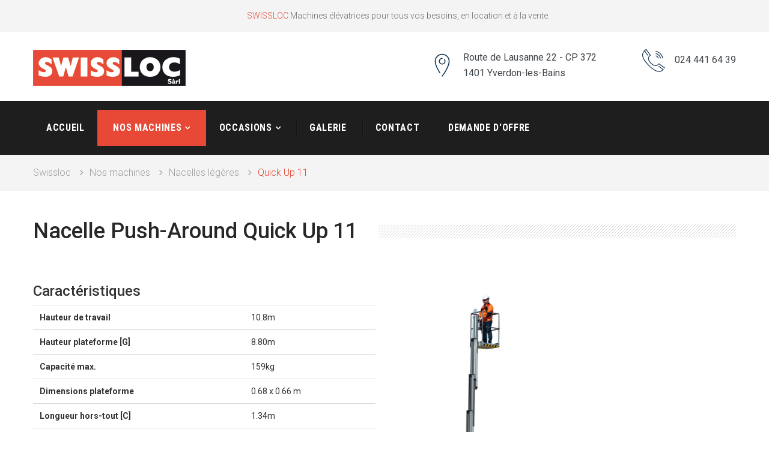

--- FILE ---
content_type: text/html; charset=utf-8
request_url: https://swissloc.ch/nos-machines/nacelles-legeres/quick-up-11
body_size: 5302
content:
<!DOCTYPE html>
<html dir="ltr" lang="fr-fr">
<head>

<meta charset="utf-8">
<!-- 
	╔════════════════════════════════════════╗
	 	    +-+-+-+-+-+-+-+-+-+-+-+-+-+
			|m|e|d|i|a|t|e|r|r|e|.|c|h|
			+-+-+-+-+-+-+-+-+-+-+-+-+-+
	          Conception & Réalisation
	             - Julie Hofer - 
	  www.mediaterre.ch | info@mediaterre.ch
	╚════════════════════════════════════════╝

	This website is powered by TYPO3 - inspiring people to share!
	TYPO3 is a free open source Content Management Framework initially created by Kasper Skaarhoj and licensed under GNU/GPL.
	TYPO3 is copyright 1998-2026 of Kasper Skaarhoj. Extensions are copyright of their respective owners.
	Information and contribution at https://typo3.org/
-->



<title>Nacelle Push-Around Quick Up 11 • Swissloc • Yverdon-les-Bains</title>
<meta name="generator" content="TYPO3 CMS" />
<meta name="robots" content="index,follow,archive" />
<meta name="twitter:card" content="summary" />


<link rel="stylesheet" type="text/css" href="/typo3temp/assets/css/7015c8c4ac.css?1638528479" media="all">
<link rel="stylesheet" type="text/css" href="/typo3conf/ext/powermail/Resources/Public/Css/Basic.css?1631884947" media="all">
<link rel="stylesheet" type="text/css" href="/typo3conf/ext/ns_all_lightbox/Resources/Public/lightbox2/css/lightbox.css?1634057004" media="all">
<link rel="stylesheet" type="text/css" href="/fileadmin/templates/swissloc.tpl/css/style.css?1636553008" media="all">
<link rel="stylesheet" type="text/css" href="/fileadmin/templates/swissloc.tpl/css/responsive.css?1636553158" media="all">
<link rel="stylesheet" type="text/css" href="/fileadmin/templates/swissloc.tpl/css/swissloc.css?1638293671" media="all">
<link rel="stylesheet" type="text/css" href="/typo3temp/assets/css/847da8fca8.css?1638528479" media="all">



<script src="/fileadmin/templates/swissloc.tpl/assets/jquery/jquery-1.11.3.min.js?1610717328"></script>


<!--[if IE]>
<meta http-equiv="X-UA-Compatible" content="IE=10; IE=9; IE=8; IE=7; IE=EDGE" />
<![endif]-->
<meta name="viewport" content="width=device-width, initial-scale=1, shrink-to-fit=no">
<link rel="apple-touch-icon" sizes="57x57" href="/fileadmin/templates/swissloc.tpl/images/icons/apple-icon-57x57.png">
<link rel="apple-touch-icon" sizes="60x60" href="/fileadmin/templates/swissloc.tpl/images/icons/apple-icon-60x60.png">
<link rel="apple-touch-icon" sizes="72x72" href="/fileadmin/templates/swissloc.tpl/images/icons/apple-icon-72x72.png">
<link rel="apple-touch-icon" sizes="76x76" href="/fileadmin/templates/swissloc.tpl/images/icons/apple-icon-76x76.png">
<link rel="apple-touch-icon" sizes="114x114" href="/fileadmin/templates/swissloc.tpl/images/icons/apple-icon-114x114.png">
<link rel="apple-touch-icon" sizes="120x120" href="/fileadmin/templates/swissloc.tpl/images/icons/apple-icon-120x120.png">
<link rel="apple-touch-icon" sizes="144x144" href="/fileadmin/templates/swissloc.tpl/images/icons/apple-icon-144x144.png">
<link rel="apple-touch-icon" sizes="152x152" href="/fileadmin/templates/swissloc.tpl/images/icons/apple-icon-152x152.png">
<link rel="apple-touch-icon" sizes="180x180" href="/fileadmin/templates/swissloc.tpl/images/icons/apple-icon-180x180.png">
<link rel="icon" type="image/png" sizes="192x192"  href="/fileadmin/templates/swissloc.tpl/images/icons/android-icon-192x192.png">
<link rel="icon" type="image/png" sizes="32x32" href="/fileadmin/templates/swissloc.tpl/images/icons/favicon-32x32.png">
<link rel="icon" type="image/png" sizes="96x96" href="/fileadmin/templates/swissloc.tpl/images/icons/favicon-96x96.png">
<link rel="icon" type="image/png" sizes="16x16" href="/fileadmin/templates/swissloc.tpl/images/icons/favicon-16x16.png">
<link rel="manifest" href="/fileadmin/templates/swissloc.tpl/images/icons/manifest.json">
<meta name="msapplication-TileColor" content="#ffffff">
<meta name="msapplication-TileImage" content="/fileadmin/templates/swissloc.tpl/images/icons/ms-icon-144x144.png">
<meta name="theme-color" content="#ffffff">


<link rel="canonical" href="https://swissloc.ch/nos-machines/nacelles-legeres/quick-up-11"/>
</head>
<body>
<div class="boxed_wrapper">
<!-- SUBPAGE Header -->
<section class="top-bar">
            <div class="container">    
                <div class="top-bar-right text-center">
                    <div class="top-info">
                      
<div id="c14" class="frame frame-default frame-type-html frame-layout-0"><ul><li><span>SWISSLOC </span> Machines élévatrices pour tous vos besoins, en location et à la vente.</li></ul></div>

                       
                    </div>
                </div>
            </div>
        </section>
        <header class="header">
            <div class="container">
                <div class="logo pull-left header-logo">
                   <a href="/accueil">
                     <img src="/fileadmin/images/swissloc.jpg" alt="Swissloc" id="theme-logo" />
                   </a>
                </div>
                <div class="header-right pull-right">
                    <div class="single-header-right">
                        <div class="icon-box">
                            <i class="flaticon-placeholder"></i>
                        </div>
                        <div class="content-box">
                         
<div id="c21" class="frame frame-default frame-type-text frame-layout-0"><p>Route de Lausanne 22 - CP 372</p><p>1401 Yverdon-les-Bains</p></div>


                        </div>
                    </div>
                    <div class="single-header-right telbox">
                        <div class="icon-box">
                            <i class="flaticon-technology"></i>
                        </div>
                        <div class="content-box">
                           
<div id="c22" class="frame frame-default frame-type-text frame-layout-0"><p>024 441 64 39</p></div>


                        </div>
                    </div>  <!--    
                <div class="single-header-right col-xs-4">
				<button class="thm-btn">Demandez une offre</button>
			</div> -->
                </div>
            </div>
        </header>
<!-- /. SUBPAGE Header -->
<section class="mainmenu-wrapper stricky">
            <div id="menu-container" class="container">
                <nav class="mainmenu-holder pull-left">
                    <div class="nav-header">
                        <ul class="navigation"><li id="main-logo" class="hidden"> <a href="index.php"><img src="/fileadmin/images/swissloc.jpg" alt="Swissloc" id="theme-logo-sticky" style="max-width:60%;"  /></a></li><li class="no-l1"><a href="/accueil" title="Vente et location de machines élévatrices :  nacelles élévatrices, plates-formes à ciseaux, nacelles articulées, camions-nacelle, etc. La machine qu'il vous faut, le temps qu'il vous faut.">Accueil</a></li><li class="dropdown active"><a href="#" >Nos machines</a><ul class="submenu"><li class="dropdown"><a href="#" >Plateformes ciseaux</a><ul class="submenu"><li  class="no-l3"><a href="/nos-machines/plateformes-ciseaux/optimum-8" title="Optimum 8">Optimum 8</a></li><li  class="no-l3"><a href="/nos-machines/plateformes-ciseaux/compact-8" title="Compact 8">Compact 8</a></li><li  class="no-l3"><a href="/nos-machines/plateformes-ciseaux/compact-10" title="Compact 10">Compact 10</a></li><li  class="no-l3"><a href="/nos-machines/plateformes-ciseaux/compact-10n" title="Compact 10N">Compact 10N</a></li><li  class="no-l3"><a href="/nos-machines/plateformes-ciseaux/compact-12" title="Compact 12">Compact 12</a></li><li  class="no-l3"><a href="/nos-machines/plateformes-ciseaux/compact-12-dx" title="Compact 12 DX">Compact 12 DX</a></li><li  class="no-l3"><a href="/nos-machines/plateformes-ciseaux/compact-14" title="Compact 14">Compact 14</a></li><li  class="no-l3"><a href="/nos-machines/hs-18-e-pro" title="HS 18 E PRO">HS 18 E PRO</a></li></ul></li><li class="dropdown"><a href="#" >Mâts verticaux</a><ul class="submenu"><li  class="no-l3"><a href="/nos-machines/mats-verticaux/maniaccess-60v" title="Maniaccess 60V">Maniaccess 60V</a></li><li  class="no-l3"><a href="/nos-machines/mats-verticaux/star-8s" title="Star 8S">Star 8S</a></li><li  class="no-l3"><a href="/nos-machines/mats-verticaux/toucan-800" title="Toucan 800">Toucan 800</a></li><li  class="no-l3"><a href="/nos-machines/mats-verticaux/star-10" title="Star 10">Star 10</a></li></ul></li><li class="dropdown"><a href="#" >Nacelles articulées</a><ul class="submenu"><li  class="no-l3"><a href="/nos-machines/nacelles-articulees/ha-12-i" title="HA 12 i">HA 12 i</a></li><li  class="no-l3"><a href="/nos-machines/nacelles-articulees/ha-12-cj" title="HA 12 CJ+">HA 12 CJ+</a></li><li  class="no-l3"><a href="/nos-machines/nacelles-articulees/ha-15-i" title="HA 15 i">HA 15 i</a></li><li  class="no-l3"><a href="/nos-machines/nacelles-articulees/sigma-16-pro" title="SIGMA 16 PRO">SIGMA 16 PRO</a></li><li  class="no-l3"><a href="/nos-machines/nacelles-articulees/ha-18-px" title="HA 18 PX">HA 18 PX</a></li><li  class="no-l3"><a href="/nos-machines/nacelles-articulees/ha26-rtj-pro" title="HA26 RTJ PRO">HA26 RTJ PRO</a></li></ul></li><li class="dropdown"><a href="#" >Nacelles sur chenilles</a><ul class="submenu"><li  class="no-l3"><a href="/nos-machines/nacelles-sur-chenilles/hinowa-17-m" title="Hinowa Lightlift 17.75">Hinowa 17 M</a></li></ul></li><li class="dropdown"><a href="#" >Nacelles sur camionnette</a><ul class="submenu"><li  class="no-l3"><a href="/nos-machines/nacelles-sur-camionnette/multitel-mt-182" title="Multitel MT 182">MT 182</a></li><li  class="no-l3"><a href="/nos-machines/nacelles-sur-camionnette/multitel-mt-200" title="Multitel MT 200">MT 200</a></li><li  class="no-l3"><a href="/nos-machines/nacelles-sur-camionnette/multitel-mt-222" title="Multitel MT 222">MT 222</a></li><li  class="no-l3"><a href="/nos-machines/nacelles-sur-camionnette/multitel-mt-240" title="Multitel MT 240">MT 240</a></li><li  class="no-l3"><a href="/nos-machines/nacelles-sur-camionnette/multitel-mx-250" title="Multitel MX 250">MX 250</a></li><li  class="no-l3"><a href="/nos-machines/nacelles-sur-camionnette/multitel-mte-270" title="Multitel MTE 270">MTE 270</a></li></ul></li><li class="dropdown current"><a href="#" >Nacelles légères</a><ul class="submenu"><li class="current"><a href="/nos-machines/nacelles-legeres/quick-up-11" title="Quick Up 11">Quick Up 11</a></li><li  class="no-l3"><a href="/nos-machines/nacelles-legeres/pont-roulant" title="Pont roulant">Pont roulant</a></li></ul></li><li  class="no-l2"><a href="/nos-machines" title="Toutes nos machines">Toutes nos machines</a></li></ul></li><li class="dropdown "><a href="#" >Occasions</a><ul class="submenu"><li  class="no-l2"><a href="/occasions/nacelle-articulee-ha-12-i" title="Nacelle articulée HA 12 i">HA 12 i</a></li><li  class="no-l2"><a href="/occasions/nacelle-articulee-ha-15-i" title="Nacelle articulée HA 15 i">HA 15 i</a></li><li  class="no-l2"><a href="/occasions/mat-vertical-toucan-8e" title="Mât vertical TOUCAN 8E">TOUCAN 8E</a></li></ul></li><li class="no-l1"><a href="/galerie" title="Galerie">Galerie</a></li><li class="no-l1"><a href="/contact" title="Contact">Contact</a></li><li class="no-l1"><a href="/devis" title="Demande d'offre">Demande d'offre</a></li></ul>
                    </div>
                    <div class="nav-footer hidden-lg">
                        <ul>
                            <li>
                                <button class="menu-expander"><i class="fa fa-list-ul"></i></button>
                            </li>
                        </ul>
                    </div>
                </nav>
<div class="pull-right nav-logo"><a href="/accueil"><img src="/fileadmin/images/swissloc.jpg" alt="Swissloc" id="theme-logo" style="margin: 12px;" /> </a></div>
            </div>
        </section>

  <section class="bread-cumb">
    <div class="container text-left">             
    	<ul><li><a href="/accueil" target="_self" title="Swissloc">Swissloc</a></li><li><a href="/nos-machines" target="_self" title="Nos machines">Nos machines</a></li><li><a href="/nos-machines/nacelles-legeres" target="_self" title="Nacelles légères">Nacelles légères</a></li><li><span>Quick Up 11</span></li></ul>
    </div>
  </section> 
  <div class="container machine">  
    <div class="section-title"><h2><span>Nacelle Push-Around Quick Up 11</span></h2></div>
    <div class="row">      
      <div class="col-md-6 donnees-techniques">
     	 
<div id="c195" class="frame frame-default frame-type-table frame-layout-0"><header><h3 class="">
                Caractéristiques
            </h3></header><table class="ce-table"><tbody><tr><th>
                            
                    
            
    


        Hauteur de travail
    


        
                
                        
                                </th><td>
                    
            
    


        10.8m
    


        
                
                        </td></tr><tr><th>
                    
            
    


        Hauteur plateforme [G]
    


        
                
                        </th><td>
            
    


        8.80m
    


        
                </td></tr><tr><th>
                    
            
    


        Capacité max.
    


        
                
                        </th><td>
            
    


        159kg
    


        
                </td></tr><tr><th>
                    
            
    


        Dimensions plateforme
    


        
                
                        </th><td>
            
    


        0.68 x 0.66 m
    


        
                </td></tr><tr><th>
                    
            
    


        Longueur hors-tout [C]
    


        
                
                        </th><td>
            
    


        1.34m
    


        
                </td></tr><tr><th>
                    
            
    


        Largeur hors-tout [D]
    


        
                
                        </th><td>
            
    


        0.8m
    


        
                </td></tr><tr><th>
                    
            
    


        Longueur machine stabilisée [H]
    


        
                
                        </th><td>
            
    


        1.75m
    


        
                </td></tr><tr><th>
                    
            
    


        Largeur  machine stabilisée [I]
    


        
                
                        </th><td>
            
    


        1.55m
    


        
                </td></tr><tr><th>
                    
            
    


        Dimensions en inclinaison [J+B]
    


        
                
                        </th><td>
            
    


        2.14 x 0.80 x 1.88 m
    


        
                </td></tr><tr><th>
                    
            
    


        Hauteur repliée
    


        
                
                        </th><td>
            
    


        1.98m
    


        
                </td></tr><tr><th>
                    
            
    


        Poids
    


        
                
                        </th><td>
            
    


        422kg
    


        
                </td></tr></tbody></table></div>


<div id="c201" class="frame frame-default frame-type-gridelements_pi1 frame-layout-0"><div class="row   responsive-images"><div class="col-6 col-sm-6 col-md-6 col-lg-6 col-xl-6 "><div id="c200" class="frame frame-default frame-type-image frame-layout-0"><div class="ce-image ce-center ce-above"><div class="ce-gallery" data-ce-columns="1" data-ce-images="1"><div class="ce-outer"><div class="ce-inner"><div class="ce-row"><div class="ce-column"><figure class="image"><img class="image-embed-item" src="/fileadmin/_processed_/0/e/csm_qu11_1_4fd40db9e4.jpg" width="292" height="313" loading="lazy" alt="" /></figure></div></div></div></div></div></div></div></div><div class="col-6 col-sm-6 col-md-6 col-lg-6 col-xl-6 "><div id="c203" class="frame frame-default frame-type-image frame-layout-0"><div class="ce-image ce-center ce-above"><div class="ce-gallery" data-ce-columns="1" data-ce-images="1"><div class="ce-outer"><div class="ce-inner"><div class="ce-row"><div class="ce-column"><figure class="image"><img class="image-embed-item" src="/fileadmin/user_upload/images/pont-roulant/images/qu11_3.JPG" width="229" height="311" loading="lazy" alt="" /></figure></div></div></div></div></div></div></div></div><div class="col-6 col-sm-6 col-md-6 col-lg-6 col-xl-6 "><div id="c202" class="frame frame-default frame-type-image frame-layout-0"><div class="ce-image ce-center ce-above"><div class="ce-gallery" data-ce-columns="1" data-ce-images="1"><div class="ce-outer"><div class="ce-inner"><div class="ce-row"><div class="ce-column"><figure class="image"><img class="image-embed-item" src="/fileadmin/_processed_/5/b/csm_qu11_2_bb620d8763.jpg" width="403" height="291" loading="lazy" alt="" /></figure></div></div></div></div></div></div></div></div><div class="col-6 col-sm-6 col-md-6 col-lg-6 col-xl-6 "><div id="c204" class="frame frame-default frame-type-image frame-layout-0"><div class="ce-image ce-center ce-above"><div class="ce-gallery" data-ce-columns="1" data-ce-images="1"><div class="ce-outer"><div class="ce-inner"><div class="ce-row"><div class="ce-column"><figure class="image"><img class="image-embed-item" src="/fileadmin/user_upload/images/pont-roulant/images/qu11_4.JPG" width="187" height="296" loading="lazy" alt="" /></figure></div></div></div></div></div></div></div></div></div></div>


      </div>
      <div class="col-md-6 illustrations">
        <div class="row">
          <div class="col-sm-6">
<div id="c196" class="frame frame-default frame-type-image frame-layout-0"><div class="ce-image ce-center ce-above"><div class="ce-gallery" data-ce-columns="1" data-ce-images="1"><div class="ce-outer"><div class="ce-inner"><div class="ce-row"><div class="ce-column"><figure class="image"><img class="image-embed-item" src="/fileadmin/_processed_/2/a/csm_quickup11_c8dbb3c04a.jpg" width="600" height="899" loading="lazy" alt="" /></figure></div></div></div></div></div></div></div>

</div>
          <div class="col-sm-6"></div> 
        </div>
        <div class="row">
          <div class="col-sm-6">
<div id="c199" class="frame frame-default frame-type-image frame-layout-0"><div class="ce-image ce-center ce-above"><div class="ce-gallery" data-ce-columns="1" data-ce-images="1"><div class="ce-outer"><div class="ce-inner"><div class="ce-row"><div class="ce-column"><figure class="image"><img class="image-embed-item" src="/fileadmin/_processed_/7/6/csm_quickup11_3_f98d19b3d6.jpg" width="600" height="899" loading="lazy" alt="" /></figure></div></div></div></div></div></div></div>

</div>
          <div class="col-sm-6">
<div id="c198" class="frame frame-default frame-type-image frame-layout-0"><div class="ce-image ce-center ce-above"><div class="ce-gallery" data-ce-columns="1" data-ce-images="1"><div class="ce-outer"><div class="ce-inner"><div class="ce-row"><div class="ce-column"><figure class="image"><img class="image-embed-item" src="/fileadmin/_processed_/7/d/csm_quickup2_a759d155e1.jpg" width="600" height="899" loading="lazy" alt="" /></figure></div></div></div></div></div></div></div>

</div> 
        </div>
      </div>
    </div>
    
  </div>
	
 <!-- SUBPAGE FOOTER -->
 <footer class="footer">
            <div class="container">
              <div class="col-lg-3 col-md-6 col-sm-6">
                    <div class="footer-widget about-widget">
                         <a href="/accueil">
                            <img src="/fileadmin/images/swissloc.jpg" alt="Swissloc" id="fLogo" />
                        </a>
                       
<div id="c17" class="frame frame-default frame-type-text frame-layout-0"><p>Depuis 20 ans, nous vous proposons nos machines élévatrices dans toute la Suisse romande.</p></div>


<div id="c24" class="frame frame-default frame-type-html frame-layout-0"><a href="/devis" class="thm-btn">Demandez une offre</a></div>


                    </div>
                </div>
              <div class="col-lg-3 col-md-6 col-sm-6">
                    <div class="footer-widget link-widget">
                      
<div id="c18" class="frame frame-default frame-type-header frame-layout-1"><header><h2 class="">
                Accès rapide
            </h2></header></div>


                    	<ul class="links"><li><a href="/nos-machines/plateformes-ciseaux" title="Plateformes ciseaux">Plateformes ciseaux</a></li><li><a href="/nos-machines/mats-verticaux" title="Mâts verticaux">Mâts verticaux</a></li><li><a href="/nos-machines/nacelles-articulees" title="Nacelles articulées">Nacelles articulées</a></li><li><a href="/nos-machines/nacelles-sur-chenilles" title="Nacelles sur chenilles">Nacelles sur chenilles</a></li><li><a href="/nos-machines/nacelles-sur-camionnette" title="Nacelles sur camionnette">Nacelles sur camionnette</a></li><li><a href="/nos-machines/nacelles-legeres" title="Nacelles légères">Nacelles légères</a></li><li><a href="/nos-machines" title="Toutes nos machines">Toutes nos machines</a></li></ul>
                	</div>
                </div>
              <div class="col-lg-3 col-md-6 col-sm-6 col-brk">
                    <div class="footer-widget recent-news">
                         
<div id="c25" class="frame frame-default frame-type-header frame-layout-1"><header><h2 class="">
                News
            </h2></header></div>


                      <ul ><li><div class="img-box dtc"><img src="/fileadmin/user_upload/images/galerie/4-nacelles-jlg.jpg" width="900" height="675"  class="responsive-image"  alt="Nos dernières occasions" ></div><div class="content-box dtc"><h4><a href="/nos-dernieres-occasions">Nos dernières occasions</a></h4></div></li></ul>
                    </div>
                </div>
			<div class="col-lg-3 col-md-6 col-sm-6">
                    <div class="footer-widget contact-widget">
                         
<div id="c26" class="frame frame-default frame-type-header frame-layout-1"><header><h2 class="">
                Contact
            </h2></header></div>


						  <ul>
                            <li>
                                <div class="icon-box dtc">
                                    <i class="flaticon-placeholder"></i>
                                </div>
                                <div class="content dtc">
                                   
<div id="c30" class="frame frame-default frame-type-text frame-layout-0"><h3>Route de Lausanne 22<br> CP 372<br> 1401 Yverdon-les-Bains</h3></div>


                                </div>
                            </li>
                            <li>
                                <div class="icon-box dtc">
                                    <i class="flaticon-technology"></i>
                                </div>
                                <div class="content dtc">
                                     
<div id="c31" class="frame frame-default frame-type-text frame-layout-0"><h3> 024 441 64 39</h3></div>


                                </div>
                            </li>
                            <li>
                                <div class="icon-box dtc">
                                    <i class="flaticon-interface"></i>
                                </div>
                                <div class="content dtc">
                                    
<div id="c32" class="frame frame-default frame-type-text frame-layout-0"><h3>info@swissloc.ch</h3></div>


                                </div>
                            </li>
                           
                        </ul>
                    </div>
                </div>
            </div>
        </footer>
        <section class="bottom-footer">
            <div class="container">
                <div class="left-text pull-left">
                    <p>© 2022 Swissloc | Réalisation <a href="https://mediaterre.ch" target="_blank">mediaterre.ch</a></p>
                </div>
                <div class="left-text pull-right">
                    <p><a href="/mentions-legales">Mentions légales</a></p>
                </div>
            </div>
        </section>
       
<!-- /. SUBPAGE FOOTER -->

   <!--Scroll to top-->
        <div class="scroll-to-top scroll-to-target" data-target=".top-bar"><span class="icon flaticon-arrows"></span></div>
</div>

<!-- Google tag (gtag.js) -->
<script async src="https://www.googletagmanager.com/gtag/js?id=AW-11328263344"></script>
<script>
  window.dataLayer = window.dataLayer || [];
  function gtag(){dataLayer.push(arguments);}
  gtag('js', new Date());

  gtag('config', 'AW-11328263344');
</script>

<script src="/typo3conf/ext/powermail/Resources/Public/JavaScript/Libraries/jquery.datetimepicker.min.js?1631884947"></script>
<script src="/typo3conf/ext/powermail/Resources/Public/JavaScript/Libraries/parsley.min.js?1631884947"></script>
<script src="/typo3conf/ext/powermail/Resources/Public/JavaScript/Powermail/Tabs.min.js?1631884947"></script>
<script src="/typo3conf/ext/powermail/Resources/Public/JavaScript/Powermail/Form.min.js?1631884947"></script>
<script src="/typo3conf/ext/ns_all_lightbox/Resources/Public/lightbox2/js/lightbox.js?1634057004"></script>
<script src="/fileadmin/templates/swissloc.tpl/assets/bootstrap/js/bootstrap.min.js?1610717325"></script>
<script src="/fileadmin/templates/swissloc.tpl/assets/jquery-ui-1.11.4/jquery-ui.js?1610717328"></script>
<script src="/fileadmin/templates/swissloc.tpl/assets/owl.carousel-2/owl.carousel.min.js?1610717329"></script>
<script src="/fileadmin/templates/swissloc.tpl/assets/jquery-validation/dist/jquery.validate.min.js?1610717329"></script>
<script src="https://maps.googleapis.com/maps/api/js?key=AIzaSyBn7ksAyD5M8dYmE0raC_-BXI3fsSID9As&amp;v=3"></script>
<script src="/fileadmin/templates/swissloc.tpl/assets/gmap.js?1632136662"></script>
<script src="/fileadmin/templates/swissloc.tpl/assets/jquery.mixitup.min.js?1610717325"></script>
<script src="/fileadmin/templates/swissloc.tpl/assets/jquery.fitvids.js?1610717325"></script>
<script src="/fileadmin/templates/swissloc.tpl/assets/revolution/js/jquery.themepunch.tools.min.js?1610717331"></script>
<script src="/fileadmin/templates/swissloc.tpl/assets/revolution/js/jquery.themepunch.revolution.min.js?1610717331"></script>
<script src="/fileadmin/templates/swissloc.tpl/assets/revolution/js/extensions/revolution.extension.actions.min.js?1610717331"></script>
<script src="/fileadmin/templates/swissloc.tpl/assets/revolution/js/extensions/revolution.extension.carousel.min.js?1610717331"></script>
<script src="/fileadmin/templates/swissloc.tpl/assets/revolution/js/extensions/revolution.extension.kenburn.min.js?1610717331"></script>
<script src="/fileadmin/templates/swissloc.tpl/assets/revolution/js/extensions/revolution.extension.layeranimation.min.js?1610717331"></script>
<script src="/fileadmin/templates/swissloc.tpl/assets/revolution/js/extensions/revolution.extension.migration.min.js?1610717331"></script>
<script src="/fileadmin/templates/swissloc.tpl/assets/revolution/js/extensions/revolution.extension.navigation.min.js?1610717331"></script>
<script src="/fileadmin/templates/swissloc.tpl/assets/revolution/js/extensions/revolution.extension.parallax.min.js?1610717331"></script>
<script src="/fileadmin/templates/swissloc.tpl/assets/revolution/js/extensions/revolution.extension.slideanims.min.js?1610717331"></script>
<script src="/fileadmin/templates/swissloc.tpl/assets/revolution/js/extensions/revolution.extension.video.min.js?1610717331"></script>
<script src="/fileadmin/templates/swissloc.tpl/assets/fancyapps-fancyBox/source/jquery.fancybox.pack.js?1610717327"></script>
<script src="/fileadmin/templates/swissloc.tpl/assets/Polyglot-Language-Switcher-master/js/jquery.polyglot.language.switcher.js?1610717329"></script>
<script src="/fileadmin/templates/swissloc.tpl/assets/nouislider/nouislider.js?1610717329"></script>
<script src="/fileadmin/templates/swissloc.tpl/assets/bootstrap-touch-spin/jquery.bootstrap-touchspin.js?1610717326"></script>
<script src="/fileadmin/templates/swissloc.tpl/assets/jquery-appear/jquery.appear.js?1610717328"></script>
<script src="/fileadmin/templates/swissloc.tpl/assets/jquery.countTo.js?1610717325"></script>
<script src="/fileadmin/templates/swissloc.tpl/assets/jQuery.style.switcher.min.js?1610717325"></script>
<script src="https://cdnjs.cloudflare.com/ajax/libs/js-cookie/2.1.2/js.cookie.min.js"></script>
<script src="/fileadmin/templates/swissloc.tpl/js/default-map.js?1638530112"></script>
<script src="/fileadmin/templates/swissloc.tpl/js/custom.js?1636549925"></script>
<script src="/typo3temp/assets/js/2e616517f4.js?1638528479"></script>


</body>
</html>

--- FILE ---
content_type: text/css; charset=utf-8
request_url: https://swissloc.ch/fileadmin/templates/swissloc.tpl/css/style.css?1636553008
body_size: 10875
content:
/***************************************************************************************************************
||||||||||||||||||||||||||||       MASTER STYLESHEET FOR Factory Press      ||||||||||||||||||||||||||||||||||||
****************************************************************************************************************
||||||||||||||||||||||||||||              TABLE OF CONTENT                  ||||||||||||||||||||||||||||||||||||
****************************************************************************************************************
****************************************************************************************************************

1. Imported styles
2. Global styles
3. Header styles
4. Slider styles
5. Our Services styles
6. Our features styles
7. About section styles
8. Team Member styles
9. call to action styles
10. Blog styles
11. Testimonial styles
12. contact styles
13. Subscription styles
14. Footer styles
15. Inner banner styles
16. Inner banner styles
17. Project content styles
18. Shop styles
19. Cart Page styles
20. Checkout page styles
21. fact section styles

****************************************************************************************************************
||||||||||||||||||||||||||||            End TABLE OF CONTENT                ||||||||||||||||||||||||||||||||||||
****************************************************************************************************************/

/* ==============================
   1. Imported styles
   ============================== */


@import url(https://fonts.googleapis.com/css?family=Roboto:400,100,100italic,300,300italic,400italic,500,500italic,700,700italic,900,900italic);
@import url(https://fonts.googleapis.com/css?family=Roboto+Condensed:400,300,300italic,400italic,700,700italic);
@import url(../assets/bootstrap/css/bootstrap.min.css);
@import url(../assets/font-awesome/css/font-awesome.min.css);
@import url(../assets/revolution/css/settings.css);
@import url(../assets/revolution/css/layers.css);
@import url(../assets/revolution/css/navigation.css);
@import url(../assets/jquery-ui-1.11.4/jquery-ui.css);
@import url(../assets/owl.carousel-2/assets/owl.carousel.css);
@import url(../assets/owl.carousel-2/assets/owl.theme.default.min.css);
@import url(../assets/animate.min.css);
@import url(../assets/fancyapps-fancyBox/source/jquery.fancybox.css);
@import url(../assets/flaticon/flaticon.css);
@import url(../assets/Polyglot-Language-Switcher-master/css/polyglot-language-switcher.css);
@import url(../assets/nouislider/nouislider.css);
@import url(../assets/nouislider/nouislider.pips.css);
@import url(../assets/bootstrap-touch-spin/jquery.bootstrap-touchspin.css);
/* ==============================
   2. Global styles
   ============================== */
body {
  font-family: 'Roboto', sans-serif;
  font-size: 14px;
  line-height: 26px;
}
img {
  max-width: 100%;
}
a,
a:hover,
a:focus {
  text-decoration: none;
}
h1,
h2,
h3,
h4,
h5,
h6 {
  font-family: 'Roboto', sans-serif;
}
@media (min-width: 1200px) {
  .container {
    padding: 0;
  }
}
.pl-30 {
  padding-left: 30px;
}
.pt0 {
  padding-top: 0 !important;
}
.pb0 {
  padding-bottom: 0 !important;
}
.mb0 {
  margin-bottom: 0 !important;
}
.thm-btn {
  border: none;
  outline: none;
  background: #fbca00;
  font-size: 16px;
  line-height: 65px;
  font-weight: bold;
  color: #fff;
  text-transform: uppercase;
  font-family: 'Roboto Condensed', sans-serif;
  display: inline-block;
  transition: all .5s ease !important;
  position: relative;
  padding: 0 33px;
}
.thm-btn:hover {
  background: #012f5d;
  color: #fff;
}
.thm-btn i {
  font-size: 14px;
  color: #fff;
}
.thm-btn.thm-blue-bg {
  background: #012f5d;
}
.thm-btn.thm-blue-bg:hover {
  background: #fbca00;
  color: #fff;
}
.animate-3 {
  transition: all 0.3s ease;
}
.animate-5 {
  transition: all 0.5s ease;
}
.animate-7 {
  transition: all 0.7s ease;
}
.animate-3-all * {
  transition: all 0.3s ease;
}
.animate-5-all * {
  transition: all 0.5s ease;
}
.animate-7-all * {
  transition: all 0.7s ease;
}
.section-padding {
  padding: 80px 0;
}
.section-padding.page-title {
  padding-bottom: 30px;
}
.section-title {
  margin-bottom: 44px;
}
.section-title h2 {
  background: url(../img/resources/section-title-bg.png) repeat-x center left;
  margin: 0;
}
.section-title h2 span {
  background: #fff;
  display: inline-block;
  font-size: 36px;
  line-height: 26px;
  font-weight: 500;
  color: #272727;
  padding: 10px 35px;
  padding-left: 0;
}
.section-title.text-center h2 span {
  padding: 5px 35px;
}
.accrodion-grp {
  box-shadow: 0 0px 10px 0.5px rgba(0, 0, 0, 0.07);
}
.accrodion {
  border-bottom: 1px solid #F4F4F4;
  padding: 21px 20px;
}
.accrodion:last-child {
  border: none;
}
.accrodion h4,
.accrodion p {
  margin: 0;
  padding: 0;
}
.accrodion.active .accrodion-title h4:before {
  content: '\f068 ';
  background: #012f5d;
  color: #fbca00;
  height: 60px;
  line-height: 60px;
}
.accrodion .accrodion-title {
  cursor: pointer;
  position: relative;
}
.accrodion .accrodion-title h4 {
  font-size: 18px;
  font-weight: 500;
}
.accrodion .accrodion-title h4:before {
  content: '\f067 ';
  font-family: 'FontAwesome';
  font-weight: normal;
  font-size: 14px;
  width: 35px;
  height: 40px;
  line-height: 40px;
  background: #F4F4F4;
  color: #9E9E9E;
  display: inline-block;
  text-align: center;
  transition: all 0.5s ease;
  margin-right: 15px;
}
.accrodion .accrodion-content {
  padding-left: 50px;
}
.accrodion .accrodion-content p {
  margin: 0;
  margin-top: -10px;
  font-size: 16px;
  color: #9e9e9e;
  font-weight: 300;
  line-height: 26px;
}
.page-navigation {
  margin-top: 50px;
}
.page-navigation li {
  display: inline;
}
.page-navigation li a,
.page-navigation li span {
  width: 46px;
  height: 46px;
  line-height: 44px;
  background: #fff;
  color: #CDCDCD;
  font-size: 20px;
  display: inline-block;
  border: 1px solid #E2E2E2;
  margin-right: 5px;
  text-align: center;
  transition: all .3s ease;
}
.page-navigation li a i,
.page-navigation li span i {
  font-size: 16px;
  color: #CDCDCD;
}
.page-navigation li span,
.page-navigation li a:hover {
  background: #FF8C04;
  color: #fff;
  border-color: #FF8C04;
}
.home-google-map .google-map {
  width: 100%;
  height: 500px;
}
.mixit-gallery .mix {
  display: none;
}
ul.gallery-filter li:hover span,
ul.gallery-filter li.active span {
  background: #012f5d;
  color: #fbca00;
  border-color: #012f5d;
}
ul.gallery-filter li span {
  display: block;
  font-size: 16px;
  color: #9E9E9E;
  font-weight: 500;
  border: 1px solid #F4F4F4;
  line-height: 48px;
  padding-left: 19px;
  padding-right: 19px;
  transition: all 0.5s ease;
  cursor: pointer;
  background: url(../img/resources/gallery-filter-pattern.jpg) repeat top left;
}
ul.post-pagination li:hover a,
ul.post-pagination li.active a {
  background: #012f5d;
  color: #fbca00;
  border-color: #012f5d;
}
ul.post-pagination li a {
  display: block;
  font-size: 18px;
  color: #272727;
  font-weight: 700;
  border: 1px solid #F4F4F4;
  line-height: 50px;
  padding-left: 20px;
  padding-right: 20px;
  transition: all 0.5s ease;
  cursor: pointer;
  background: url(../img/resources/gallery-filter-pattern.jpg) repeat top left;
}
/* ==============================
   3. Header styles
   ============================== */
.top-bar {
  background: #F4F4F4;
  padding: 5px 0;
}
#polyglotLanguageSwitcher a.current:link,
#polyglotLanguageSwitcher a.current:visited,
#polyglotLanguageSwitcher a.current:active {
  background-color: transparent;
  border: none;
  border-radius: 0;
  height: auto;
  font-size: 14px;
  font-weight: 300;
  color: #6B6B6B;
}
#polyglotLanguageSwitcher {padding: 7px 0;}
#polyglotLanguageSwitcher span.trigger {
  top: 13px;
  right: 5px;
}
.top-bar .top-info {
  display: inline-block;
}
.top-bar .top-info ul,
.top-bar .top-info li {
  margin: 0;
  padding: 0;
  list-style: none;
}
.top-bar .top-info ul li {
  display: inline-block;
  color: #6B6B6B;
  font-weight: 300;
  font-size: 14px;
  margin-left: 45px;
  line-height: 43px;
}
.top-bar .top-info i {
  font-weight: normal;
  font-size: 18px;
  margin-right: 5px;
}
.top-bar .top-info span {
  color: #FBCA00;
}
.top-bar .social {
  margin-left: 50px;
  display: inline-block;
}
.top-bar .social ul,
.top-bar .social li {
  margin: 0;
  padding: 0;
  list-style: none;
}
.top-bar .social ul li {
  display: inline-block;
  margin-left: 6px;
}
.top-bar .social ul li a {
  display: block;
  width: 40px;
  height: 40px;
  text-align: center;
  line-height: 40px;
  background: #fff;
  font-size: 16px;
  color: #272727;
  box-shadow: 0 0 2px 1px rgba(0, 0, 0, 0.05);
  transition: all 0.5s ease;
}
.top-bar .social ul li a:hover {
  background: #fbca00;
  color: #fff;
}
header.header {
  padding-top: 30px;
  padding-bottom: 25px;
}
header.header .logo {
  position: relative;
}
header.header .logo:before {
  /*content: '';
  background: url(../img/resources/header-shape.png) 0 0 no-repeat;
  width: 333px;
  height: 18px;
  position: absolute;
  top: -53px;
  left: -45px;*/
}
header.header .single-header-right {
  display: inline-block;
  vertical-align: middle;
  margin-left: 75px;
}
header.header .single-header-right:first-child {
  margin-left: 0;
}
header.header .single-header-right .icon-box,
header.header .single-header-right .content-box {
  display: table-cell;
  vertical-align: middle;
}
header.header .single-header-right .icon-box {
  width: 40px;
  text-align: center;
}
header.header .single-header-right .icon-box i {
  font-size: 38px;
  color: #13314C;
  position: relative;
  top: 5px;
}
header.header .single-header-right .content-box {
  padding-left: 15px;
}
header.header .single-header-right .content-box b {
  font-size: 20px;
  color: #40454A;
	font-size: 16px;
	color: #40454A;
	margin: 0;
	font-weight: normal;
}
header.header .single-header-right .content-box p {
  font-size: 16px;
  color: #40454A;
  margin: 0;
}
header.header .single-header-right .icon-btn {
  background: none;
  outline: none;
  border: none;
  background: #F5F5F5;
  width: 65px;
  height: 65px;
  color: #272727;
  font-size: 30px;
  line-height: 63px;
  border: 1px solid #F5F3F3;
  display: inline-block;
  vertical-align: top;
  margin-right: 6px;
  text-align: center;
}
header.header .single-header-right .icon-btn + .tooltip > .tooltip-inner {
  background-color: #fbca00;
  line-height: 50px;
  color: #fff;
  text-transform: uppercase;
  font-size: 16px;
  font-weight: bold;
  padding: 0 30px;
  border-radius: 0;
}
header.header .single-header-right .icon-btn + .tooltip > .tooltip-inner:before {
  content: '\f0ed';
  font-family: 'FontAwesome';
  color: #fff;
  font-size: 14px;
  margin-right: 5px;
}
header.header .single-header-right .icon-btn + .tooltip.top .tooltip-arrow {
  border-top-color: #fbca00;
  margin-left: -15px;
  border-width: 15px 15px 0;
}
header.header .single-header-right .thm-btn {
  display: inline-block;
  vertical-align: top;
}
.mainmenu-wrapper {
  background: #1E1E1E;
}
.mainmenu-wrapper.stricky-fixed {
  position: fixed;
  top: 0;
  left: 0;
  width: 100%;
  z-index: 9999;
}
.mainmenu-wrapper.stricky-fixed.static {
  position: relative;
}
.mainmenu-wrapper .nav-header {
  background: #1E1E1E;
}
.mainmenu-holder .nav-header,
.mainmenu-holder .nav-footer {
  display: inline-block;
}
.mainmenu-holder .nav-header > ul,
.mainmenu-holder .nav-footer > ul,
.mainmenu-holder .nav-header > ul > li,
.mainmenu-holder .nav-footer > ul > li {
  margin: 0;
  padding: 0;
  list-style: none;
}
.mainmenu-holder .nav-footer > ul > li,
.mainmenu-holder .nav-header > ul > li {
  display: inline-block;
}
.mainmenu-holder .nav-header > ul > li {
  position: relative;
  line-height: 50px;
  padding: 15px 0;
  margin-left: -4px;
}
.mainmenu-holder .nav-header > ul > li > a {
  display: block;
  color: #FFFFFF;
  font-size: 16px;
  font-family: 'Roboto Condensed', sans-serif;
  text-transform: uppercase;
  padding: 0 26px;
  transition: all 0.3s ease;
  letter-spacing: .04em;
  font-weight: bold;
  position: relative;
}
.mainmenu-holder .nav-header > ul > li > a:before {
  content: '';
  position: absolute;
  top: 0;
  right: -2px;
  width: 2px;
  height: 100%;
  background: url(../img/resources/menu-border.png) center center no-repeat;
}
.mainmenu-holder .nav-header > ul > li:last-child > a:before {
  display: none;
}
.mainmenu-holder .nav-header > ul > li.active > a {
  background: #fbca00;
  color: #fff !important;
}
.mainmenu-holder .nav-header > ul > li.active > a:before {
  display: none;
}
.mainmenu-holder .nav-header > ul > li:hover > a {
  color: #fbca00;
}
.mainmenu-holder .nav-header > ul > li > a i {
  font-size: 14px;
  line-height: 0;
}
.mainmenu-holder .nav-header > ul > li.dropdown > a:after {
  content: '\f107';
  font-family: 'FontAwesome';
  font-size: 14px;
  margin-left: 5px;
}
.mainmenu-holder .nav-header > ul > li > ul,
.mainmenu-holder .nav-header > ul > li > ul > li > ul {
  position: absolute;
  top: 100%;
  left: 0;
  width: 295px;
  background: #fff;
  padding: 0;
  margin: 0;
  opacity: 0;
  visibility: hidden;
  transition: all 0.5s ease;
  z-index: 9999;
}
.mainmenu-holder .nav-header > ul > li > ul > li > ul {
  top: 0;
  left: 100%;
}
.mainmenu-holder .nav-header > ul > li:hover > ul,
.mainmenu-holder .nav-header > ul > li > ul > li:hover > ul {
  opacity: 1;
  visibility: visible;
}
.mainmenu-holder .nav-header > ul > li > ul li {
  display: block;
  position: relative;
  line-height: 50px;
}
.mainmenu-holder .nav-header > ul > li > ul li:last-child {
  border-bottom: 0;
}
.mainmenu-holder .nav-header > ul > li > ul li a {
  display: block;
  text-align: left;
  color: #272727;
  font-size: 16px;
  text-transform: none;
  padding: 0px 23px;
  transition: all 0.3s ease;
  font-family: 'Roboto', sans-serif;
  border-bottom: 1px solid #F4F4F4;
  font-weight: bold;
}
.mainmenu-holder .nav-header > ul > li > ul li:hover > a {
  background: #fbca00;
  color: #fff;
}
.mainmenu-holder .nav-header .navigation .dropdown-expander {
  width: 35px;
  height: 35px;
  background: #fbca00;
  color: #012f5d;
  border: none;
  outline: none;
  line-height: 35px;
  position: absolute;
  top: 7px;
  right: 20px;
}
.mainmenu-holder .nav-footer {
  margin-left: 20px;
}
.mainmenu-holder .nav-footer > ul > li {
  position: relative;
  padding-bottom: 10px;
}
.mainmenu-holder .nav-footer > ul > li > button {
  width: 50px;
  height: 50px;
  font-size: 16px;
  line-height: 50px;
  background: none;
  color: #fff;
  background: #fbca00;
  border: none;
  outline: none;
  transition: all 0.3s ease;
}
.mainmenu-holder .nav-footer > ul > li > button:hover {
  background: #fbca00;
  color: #fff;
  border-color: #fbca00;
}
.mainmenu-holder .nav-footer > ul > li > button i.fa-search {
  position: relative;
  top: -2px;
}
.mainmenu-holder .nav-footer > ul > li .search-box {
  position: absolute;
  width: 250px;
  background: #fbca00;
  top: 100%;
  right: 0;
  list-style: none;
  margin: 0;
  padding: 0;
  padding: 10px;
  opacity: 0;
  visibility: hidden;
  transition: all 0.5s ease;
}
.mainmenu-holder .nav-footer > ul > li:hover .search-box {
  opacity: 1;
  visibility: visible;
}
.mainmenu-holder .nav-footer > ul > li .search-box form {
  background: #fff;
}
.mainmenu-holder .nav-footer > ul > li .search-box li {
  list-style: none;
}
.mainmenu-holder .nav-footer > ul > li .search-box li input {
  width: 78%;
  background-color: transparent;
  border: none;
  outline: none;
  height: 40px;
}
.mainmenu-holder .nav-footer > ul > li .search-box li button {
  background: none;
  outline: none;
  color: #A9A9A9;
  border: none;
  width: 30px;
  height: 40px;
  margin-right: 5px;
}
.mainmenu-wrapper .search-box {
  width: 330px;
  padding: 15px 0;
}
.mainmenu-wrapper .search-box form {
  width: 100%;
  height: 50px;
  border: 1px solid #2A2A2A;
  background: #252525;
}
.mainmenu-wrapper .search-box form input {
  border: none;
  outline: none;
  text-transform: none;
  background-color: transparent;
  width: 70%;
  float: left;
  line-height: 48px;
  color: #fbca00;
  font-size: 16px;
  font-weight: 300;
  padding-left: 20px;
  height: 100%;
}
.mainmenu-wrapper .search-box form input::-webkit-input-placeholder {
  color: #fbca00;
}
.mainmenu-wrapper .search-box form input:-moz-placeholder {
  /* Firefox 18- */
  color: #fbca00;
}
.mainmenu-wrapper .search-box form input::-moz-placeholder {
  /* Firefox 19+ */
  color: #fbca00;
}
.mainmenu-wrapper .search-box form input:-ms-input-placeholder {
  color: #fbca00;
}
.mainmenu-wrapper .search-box form button {
  background: none;
  outline: none;
  border: none;
  background: #FBCA00;
  width: 50px;
  height: 100%;
  color: #fff;
  float: right;
}
/* ==============================
   4. Slider styles
   ============================== */
.rev_slider_wrapper .factory-caption-h1 {
  font-size: 60px;
  color: #fff;
  line-height: 80px;
  font-weight: bold;
}
.rev_slider_wrapper .factory-caption-p {
  font-size: 18px;
  color: #fff;
  line-height: 34px;
}
.rev_slider_wrapper .thm-btn {
  font-size: 14px;
  line-height: 55px;
  padding: 0px 39px;
}
.rev_slider_wrapper .tparrows {
  width: 60px;
  height: 60px;
  border: 3px solid #fff;
  font-size: 18px;
  line-height: 54px;
  color: #fff;
  background: transparent;
  visibility: visible !important;
  opacity: 2 !important;
  margin-top: -80px;
  transition: all 0.5s ease;
}
.rev_slider_wrapper .tparrows:before {
  line-height: 54px;
  font-size: 18px;
  font-weight: bold;
}
.rev_slider_wrapper .tparrows:hover {
  background: #012f5d;
  border-color: #012f5d;
}
.call-to-action {
  background: rgba(1, 47, 93, 0.9);
  background: rgba(30, 30, 30, 0.9);
  padding: 33px 0;
  position: relative;
  z-index: 9;
  margin-top: -101px;
}
.call-to-action.no-margin {
  margin: 0;
  background: #012f5d;
}
.call-to-action p {
  margin: 0;
  font-size: 24px;
  color: #fff;
  line-height: 35px;
}
.call-to-action p a {
  color: #fbca00;
  text-decoration: underline;
}
/* ==============================
   5. Our Services styles
   ============================== */
.our-services h3,
.our-services p {
  margin: 0;
}
.our-services h3 {
  font-size: 18px;
  color: #272727;
  font-weight: 500;
  line-height: 26px;
}
.our-services p {
  font-size: 16px;
  font-weight: 300;
  color: #9e9e9e;
  line-height: 26px;
}
.our-services .caption-box-wrapper {
  border-top: 1px solid #F4F4F4;
  margin-top: 35px;
}
.our-services .single-our-service h3 {
  font-size: 22px;
  margin-top: 17px;
  margin-bottom: 11px;
}
.our-services .single-our-service .img-box {
  position: relative;
}
.our-services .single-our-service .img-box:hover .overlay {
  opacity: 1;
}
.our-services .single-our-service .img-box .overlay {
  position: absolute;
  top: 0;
  left: 0;
  bottom: 0;
  right: 0;
  background: rgba(0, 23, 45, 0.8);
  border-bottom: 3px solid #fbca00;
  opacity: 0;
  transition: all 0.5s ease;
}
.our-services .single-our-service .img-box .overlay .box {
  display: table;
  width: 100%;
  height: 100%;
}
.our-services .single-our-service .img-box .overlay .box .box-content {
  display: table-cell;
  vertical-align: bottom;
  text-align: center;
}
.our-services .single-our-service .img-box .overlay .box .box-content a {
  color: #012f5d;
  text-transform: uppercase;
  background: #fbca00;
  font-weight: bold;
  font-size: 14px;
  line-height: 45px;
  display: inline-block;
  padding: 0 55px;
  position: relative;
  top: 3px;
  transition: all 0.5s ease;
}
.our-services .single-our-service .img-box .overlay .box .box-content a:before,
.our-services .single-our-service .img-box .overlay .box .box-content a:after {
  content: '';
  background: #fbca00;
  position: absolute;
  top: 0;
  width: 45px;
  height: 100%;
  transition: all 0.5s ease;
}
.our-services .single-our-service .img-box .overlay .box .box-content a:before {
  left: -17px;
  transform: skew(-37deg);
}
.our-services .single-our-service .img-box .overlay .box .box-content a:after {
  right: -17px;
  transform: skew(37deg);
}
.our-services .single-our-service-caption-box {
  padding-top: 40px;
}
.our-services .single-our-service-caption-box .img-box,
.our-services .single-our-service-caption-box .content-box {
  display: table-cell;
  vertical-align: middle;
}
.our-services .single-our-service-caption-box .img-box {
  width: 120px;
}
.our-services .single-our-service-caption-box .content-box {
  padding-left: 20px;
}
.our-services.service-page .has-divider {
  border-top: 1px solid #F4F4F4;
  margin-top: 60px;
  padding-top: 60px;
}
.single-service-page .img-box img:first-child {
  margin-right: 2px;
}
.single-service-page .content-box p {
  font-size: 18px;
  color: #9E9E9E;
  line-height: 30px;
  margin-top: 20px;
  font-weight: 300;
}
.single-service-page .content-box p:last-child {
  padding-bottom: 40px;
  border-bottom: 1px solid #f4f4f4;
  margin-bottom: 40px;
}
.single-service-page .two-col-content {
  padding-bottom: 40px;
  border-bottom: 1px solid #f4f4f4;
  margin-bottom: 40px;
}
.single-service-page .two-col-content .img-box img {
  margin-bottom: 10px;
}
.single-service-page .two-col-content .content-box p,
.single-service-page .two-col-content .content-box p:last-child {
  padding: 0;
  margin: 0;
  border: none;
  margin-bottom: 22px;
}
.single-service-page .two-col-content .content-box p:last-child {
  margin-bottom: 0;
}
.single-service-page .two-col-img-box .box-left {
  width: 54%;
  float: left;
}
.single-service-page .two-col-img-box .box-right {
  width: 44.8%;
  float: right;
  margin-left: 10px;
}
.single-service-page .two-col-img-box img {
  margin-bottom: 10px;
}
.single-service-page .video-box {
  position: relative;
}
.single-service-page .video-box .overlay {
  position: absolute;
  top: 0;
  left: 0;
  right: 0;
  bottom: 0;
  text-align: center;
  background-color: transparent;
  transition: all 0.5s ease;
}
.single-service-page .video-box .overlay .box {
  display: table;
  width: 100%;
  height: 100%;
}
.single-service-page .video-box .overlay .box .box-content {
  display: table-cell;
  vertical-align: middle;
}
.single-service-page .video-box .overlay .box .box-content a {
  font-size: 62px;
  color: #fff;
  display: inline-block;
}
.single-service-page .video-box:hover .overlay {
  background: rgba(1, 47, 93, 0.5);
}
.single-service-page .single-our-feature {
  padding: 20px 15px !important;
  margin: 0 !important;
}
.single-service-page .single-our-feature .icon-box:before {
  transition: all 0.5s ease;
}
.single-service-page .single-our-feature:hover {
  background: #012f5d;
}
.single-service-page .single-our-feature:hover .icon-box {
  transform: translate3d(0, 0px, 0) !important;
}
.single-service-page .single-our-feature:hover .icon-box:before {
  color: #fff !important;
}
.single-service-page .single-our-feature:hover h3,
.single-service-page .single-our-feature:hover p {
  transform: translate3d(0, 0px, 0) !important;
  color: #fff !important;
}
/* ==============================
   6. Our features styles
   ============================== */
.our-features {
  background: #333333 url(../img/ill_parallax.jpg) center center no-repeat;
   min-height: 600px; 
      background-attachment: fixed;
      background-position: center;
      background-repeat: no-repeat;
      background-size: cover;
      position:relative;
}
.our-features:before {
  content: '';
  position: absolute;
  top: 0;
  left: 0;
  right: 0;
  bottom: 0;
  background: rgba(9, 50, 91, 0.5);
}
.our-features.in-wrapper {
  background: none;
}
.our-features.in-wrapper:before {
  display: none;
}
.our-features.in-wrapper .container {
  background: #09325B;
}
.our-features .single-our-feature {
  text-align: center;
  color: #fff;
  padding: 100px 0;
  position: relative;
  transition: all 0.5s ease;
}
.our-features .single-our-feature .overlay {
  position: absolute;
  top: 0;
  left: 0;
  right: 0;
  bottom: 0;
  background-size: cover;
  transition: all 0.5s ease;
  opacity: 0;
  border-bottom: 3px solid #fbca00;
  overflow-y: hidden;
}
.our-features .single-our-feature .overlay:before {
  content: '';
  position: absolute;
  top: 0;
  left: 0;
  bottom: 0;
  right: 0;
  background: rgba(9, 29, 49, 0.9);
  opacity: 1;
  transition: all 0.5s ease;
}
.our-features .single-our-feature .overlay .box {
  display: table;
  width: 100%;
  height: 100%;
}
.our-features .single-our-feature .overlay .box .box-content {
  display: table-cell;
  vertical-align: bottom;
  text-align: center;
}
.our-features .single-our-feature .overlay .box .box-content a {
  color: #012f5d;
  text-transform: uppercase;
  background: #fbca00;
  font-weight: bold;
  font-size: 14px;
  line-height: 45px;
  display: inline-block;
  padding: 0 55px;
  position: relative;
  top: 3px;
  transform: translate3d(0, 45px, 0);
  transition: all 0.5s ease;
}
.our-features .single-our-feature .overlay .box .box-content a:before,
.our-features .single-our-feature .overlay .box .box-content a:after {
  content: '';
  background: #fbca00;
  position: absolute;
  top: 0;
  width: 45px;
  height: 100%;
  transition: all 0.5s ease;
}
.our-features .single-our-feature .overlay .box .box-content a:before {
  left: -17px;
  transform: skew(-37deg);
}
.our-features .single-our-feature .overlay .box .box-content a:after {
  right: -17px;
  transform: skew(37deg);
}
.our-features .single-our-feature .icon-box {
  width: 98px;
  text-align: center;
  position: relative;
  margin-left: auto;
  margin-right: auto;
  height: 98px;
  line-height: 98px;
  margin-bottom: 36px;
  transform: translate3d(0, 0, 0);
  transition: all 0.5s ease;
}
.our-features .single-our-feature .icon-box:before {
  content: "\f10d";
  font-family: Flaticon;
  font-size: 98px;
  position: absolute;
  top: 0;
  left: 0;
  right: 0;
  bottom: 0;
}
.our-features .single-our-feature .icon-box i {
  font-size: 54px;
  display: block;
  vertical-align: bottom;
}
.our-features .single-our-feature h3,
.our-features .single-our-feature p {
  margin: 0;
  position: relative;
  transform: translate3d(0, 0, 0);
  transition: all 0.5s ease;
}
.our-features .single-our-feature h3 {
  font-size: 24px;
  font-weight: 500;
  color: #fff;
  margin-bottom: 14px;
}
.our-features .single-our-feature p {
  font-size: 16px;
  color: #fbca00;
  font-weight: 300;
  line-height: 26px;
}
.our-features .single-our-feature:hover .icon-box {
  transform: translate3d(0, -20px, 0);
}
.our-features .single-our-feature:hover h3,
.our-features .single-our-feature:hover p {
  transform: translate3d(0, -20px, 0);
  transition: all 0.5s ease;
}
.our-features .single-our-feature:hover .overlay {
  opacity: 1;
}
.our-features .single-our-feature:hover .overlay .box .box-content a {
  transform: translate3d(0, 0px, 0);
}
.no-container.our-features.in-wrapper .container {
  background: none;
}
.no-container.our-features .single-our-feature {
  margin-left: -15px;
  margin-right: -15px;
}
.no-container.our-features .single-our-feature {
  padding-top: 0;
  padding-bottom: 0;
}
.no-container.our-features .single-our-feature .icon-box:before {
  color: #012f5d;
}
.no-container.our-features .single-our-feature .icon-box {
  color: #fbca00;
}
.no-container.our-features .single-our-feature .icon-box {
  margin-bottom: 0;
  margin-bottom: 20px;
}
.no-container.our-features .single-our-feature h3 {
  color: #272727;
}
.no-container.our-features .single-our-feature p {
  color: #9E9E9E;
  font-weight: 300;
}
.no-container.our-features .our-features-wrap {
  padding-bottom: 40px;
  border-bottom: 1px solid #f4f4f4;
  margin-bottom: 40px;
}
.no-container.our-features .single-our-feature .text-box {
  color: #272727;
}
/* ==============================
   7. About section styles
   ============================== */
.about-section .section-title {
  margin-bottom: 34px;
}
.about-section .right-textbox h2 {
  margin: 0;
  color: #272727;
  font-size: 36px;
  line-height: 26px;
  margin-bottom: 30px;
  font-weight: 500;
}
.about-section .right-textbox p {
  font-size: 16px;
  color: #333;
  font-weight: 300;
  line-height: 31px;
  margin: 0;
  margin-bottom: 33px;
}
.about-section .right-textbox p:last-child {
  margin-bottom: 0;
}
.about-section .img-box {
  margin-right: -7px;
}
.about-section .img-box img {
  margin-top: 10px;
  margin-right: 7px;
}
.about-section .owl-theme .owl-dots .owl-dot span {
  background: #fff;
  border: 1px solid #fff;
}
.about-section .owl-theme .owl-dots .owl-dot.active span {
  background: transparent;
  border-color: #fbca00;
}
.about-section .owl-theme .owl-dots {
  margin-top: -40px;
  position: relative;
}
.about-section.about-page .right-textbox p {
  margin-bottom: 25px;
}
/* ==============================
   8. Team Member styles
   ============================== */
.team-wrapper {
  border-top: 1px solid #F4F4F4;
  margin-top: 54px;
  padding-top: 60px;
}
.single-team-member h3,
.single-team-member p {
  margin: 0;
}
.single-team-member h3 {
  font-size: 22px;
  color: #272727;
  font-weight: 500;
  margin-top: 18px;
  margin-bottom: 8px;
}
.single-team-member p {
  color: #9e9e9e;
  font-size: 16px;
  font-weight: 300;
  line-height: 26px;
}
.single-team-member p.position {
  color: #fbca00;
  font-size: 18px;
  font-weight: 300;
  margin-bottom: 9px;
}
.single-team-member p.info {
  margin-top: 11px;
}
.single-team-member p.info span {
  color: #002E5B;
  font-weight: 300;
}
.single-team-member .img-box {
  position: relative;
  overflow: hidden;
}
.single-team-member .img-box img {
  transition: all 0.5s ease;
  transform: scale(1);
}
.single-team-member .overlay {
  position: absolute;
  top: 0;
  left: 0;
  right: 0;
  bottom: 0;
  background-size: cover;
  transition: all 0.5s ease;
  opacity: 0;
  border-bottom: 0px solid #fbca00;
  overflow: hidden;
}
.single-team-member .overlay:before {
  content: '';
  position: absolute;
  top: 0;
  left: 0;
  bottom: 0;
  right: 0;
  background: rgba(255, 255, 255, 0.6);
  opacity: 1;
  transition: all 0.5s ease;
}
.single-team-member .overlay .box {
  display: table;
  width: 100%;
  height: 100%;
}
.single-team-member .overlay .box .box-content {
  display: table-cell;
  vertical-align: bottom;
  text-align: center;
  position: relative;
}
.single-team-member .overlay .box .box-content ul,
.single-team-member .overlay .box .box-content li {
  margin: 0;
  padding: 0;
  list-style: none;
  position: relative;
}
.single-team-member .overlay .box .box-content ul {
  transform: translate3d(0, 45px, 0);
  transition: all 0.5s ease;
}
.single-team-member .overlay .box .box-content ul li {
  display: inline-block;
  margin-left: 6px;
}
.single-team-member .overlay .box .box-content ul li a {
  display: block;
  width: 43px;
  height: 43px;
  text-align: center;
  line-height: 43px;
  background: #fff;
  font-size: 18px;
  color: #272727;
  box-shadow: 0 0 2px 1px rgba(0, 0, 0, 0.05);
  transition: all 0.5s ease;
}
.single-team-member .overlay .box .box-content ul li a:hover {
  background: #fbca00;
  color: #fff;
}
.single-team-member:hover .img-box img {
  transform: scale(1.1);
  transition: all 0.5s ease;
}
.single-team-member:hover .overlay {
  opacity: 1;
}
.single-team-member:hover .overlay .box .box-content ul {
  transform: translate3d(0, 0px, 0);
}
/* ==============================
   9. call to action styles
   ============================== */
.call-to-action-home {
  background: #333333 url(../img/ill_parallax2.jpg)  no-repeat;
 min-height: 600px; 
      background-attachment: fixed;
      background-position: left center;
      background-repeat: no-repeat;
      background-size: cover;
  padding: 78px 0;

  position: relative;
}
.call-to-action-home:before {
  content: '';
  background: rgba(9, 50, 91, 0.9);
  position: absolute;
  top: 0;
  left: 0;
  right: 0;
  bottom: 0;
}
.call-to-action-home h3 {
  font-size: 36px;
  font-weight: 500;
  line-height: 48px;
  color: #fff;
  text-align: center;
  position: relative;
}
.call-to-action-home h3 span {
  color: #fbca00;
}
/* ==============================
   10. Blog styles
   ============================== */
.single-blog-post {
  box-shadow: 0 0px 10px 0.5px rgba(0, 0, 0, 0.07);
  padding: 25px;
  margin-bottom: 25px;
  padding-right: 10px;
}
.single-blog-post:last-child {
  margin-bottom: 0;
}
.single-blog-post .img-box,
.single-blog-post .content-box {
  display: table-cell;
  vertical-align: middle;
}
.single-blog-post .img-box {
  width: 150px;
  position: relative;
}
.single-blog-post .img-box .overlay {
  position: absolute;
  top: 0;
  left: 0;
  right: 0;
  bottom: 0;
  background: rgba(1, 47, 93, 0.8);
  text-align: center;
  border-bottom: 3px solid #fbca00;
  opacity: 0;
  transition: all 0.5s ease;
}
.single-blog-post .img-box .overlay .box {
  display: table;
  width: 100%;
  height: 100%;
}
.single-blog-post .img-box .overlay .box .box-content {
  display: table-cell;
  vertical-align: bottom;
}
.single-blog-post .img-box .overlay .box .box-content a {
  background: #fbca00;
  display: inline-block;
  font-size: 12px;
  color: #012f5d;
  font-weight: 900;
  text-transform: uppercase;
  line-height: 34px;
  top: 3px;
  position: relative;
  z-index: 2;
}
.single-blog-post .img-box .overlay .box .box-content a span {
  position: relative;
  z-index: 999;
}
.single-blog-post .img-box .overlay .box .box-content a:before,
.single-blog-post .img-box .overlay .box .box-content a:after {
  content: '';
  background: #fbca00;
  position: absolute;
  top: 0;
  width: 45px;
  height: 100%;
  transition: all 0.5s ease;
  z-index: 0;
}
.single-blog-post .img-box .overlay .box .box-content a:before {
  left: -17px;
  transform: skew(-37deg);
}
.single-blog-post .img-box .overlay .box .box-content a:after {
  right: -17px;
  transform: skew(37deg);
}
.single-blog-post .content-box {
  padding-left: 30px;
}
.single-blog-post .content-box h3 {
  margin: 0;
  font-size: 22px;
  color: #272727;
  line-height: 30px;
  margin-bottom: 6px;
  transition: all 0.5s ease;
}
.single-blog-post .content-box h3:hover {
  color: #fbca00;
}
.single-blog-post .content-box p {
  margin: 0;
  color: #9e9e9e;
  font-size: 16px;
  font-weight: 300;
}
.single-blog-post .content-box ul,
.single-blog-post .content-box li {
  margin: 0;
  padding: 0;
  list-style: none;
}
.single-blog-post .content-box ul {
  margin-top: 12px;
}
.single-blog-post .content-box ul > li {
  display: inline;
  border-right: 1px solid #D8D8D8;
  padding-right: 17px;
  margin-right: 12px;
}
.single-blog-post .content-box ul > li:last-child {
  padding-right: 0;
  margin-right: 0;
  border: none;
}
.single-blog-post .content-box ul > li > a {
  display: inline-block;
  color: #fbca00;
  font-size: 16px;
}
.single-blog-post .content-box ul > li > a i {
  margin-right: 5px;
}
.single-blog-post:hover .img-box .overlay {
  opacity: 1;
}
.news-content .single-blog-post {
  padding: 25px;
  margin-bottom: 60px;
  overflow: hidden;
}
.news-content .single-blog-post .img-box,
.news-content .single-blog-post .content-box {
  display: block;
}
.news-content .single-blog-post .img-box {
  width: auto;
  margin-bottom: 30px;
}
.news-content .single-blog-post .img-box iframe {border: none;}
.news-content .single-blog-post .img-box img {
  width: 100%;
}
.news-content .single-blog-post .content-box {
  padding: 0;
}
.news-content .single-blog-post .content-box p {
  margin-top: 11px;
}
.news-content .single-blog-post .content-box .bottom-box {
  margin-top: 22px;
}
.news-content .single-blog-post .content-box .bottom-box h3 {
  font-size: 30px;
  color: #272727;
  font-weight: bold;
  margin: 0;
  line-height: 55px;
}
.news-content .single-blog-post .content-box .bottom-box .thm-btn {
  line-height: 55px;
  background: #012f5d;
}
.news-content .single-blog-post .content-box .bottom-box .thm-btn:hover {
  background: #fbca00;
}
.news-content .single-blog-post .content-box .bottom-box .share-box.has-slide ul {
  transform: translate3d(400px, 0px, 0);
  opacity: 0;
  transition: all 0.5s ease;
}
.news-content .single-blog-post .content-box .bottom-box .share-box ul {
  display: inline-block;
  margin: 0;
}
.news-content .single-blog-post .content-box .bottom-box .share-box ul.share-hide {
  transform: translate3d(400px, 0px, 0);
  opacity: 0;
}
.news-content .single-blog-post .content-box .bottom-box .share-box ul.share-show {
  transform: translate3d(0px, 0px, 0);
  opacity: 1;
}
.news-content .single-blog-post .content-box .bottom-box .share-box ul li {
  width: 55px;
  height: 55px;
  border: 1px solid #EEEEEE;
  display: inline-block;
  padding: 0;
}
.news-content .single-blog-post .content-box .bottom-box .share-box ul li a {
  line-height: 53px;
  text-align: center;
  display: block;
  color: #272727;
  transition: all 0.5s ease;
}
.news-content .single-blog-post .content-box .bottom-box .share-box ul li a i {
  margin: 0;
  font-size: 18px;
}
.news-content .single-blog-post .content-box .bottom-box .share-box ul li a:hover {
  background: #fbca00;
  border-color: #fbca00;
  color: #fff;
}
.news-content .single-blog-post .content-box .bottom-box .share-box button {
  display: inline-block;
  background: #000;
  width: 55px;
  height: 55px;
  border: none;
  line-height: 55px;
  color: #9E9E9E;
  background: #F4F4F4;
  text-align: center;
  margin-left: 11px;
  font-size: 18px;
  outline: none;
  position: relative;
  z-index: 999;
  transition: all 0.5s ease;
}
.news-content .single-blog-post .content-box .bottom-box .share-box button:hover {
  color: #fbca00;
  background: #012f5d;
}
.single-sidebar-box {
  margin-bottom: 50px;
}
.single-sidebar-box .title {
  background: url(../img/resources/sidebar-title-bg.jpg) repeat top left;
  padding-left: 20px;
}
.single-sidebar-box .title h3 {
  font-size: 24px;
  font-weight: 900;
  color: #272727;
  text-transform: uppercase;
  margin: 0;
  line-height: 60px;
}
.single-sidebar-box.search-widget form {
  background: #F4F4F4;
  width: 100%;
  height: 55px;
}
.single-sidebar-box.search-widget form input {
  background: none;
  border: none;
  outline: none;
  width: 70%;
  float: left;
  height: 100%;
  padding-left: 20px;
}
.single-sidebar-box.search-widget form button {
  background: #012f5d;
  color: #fbca00;
  font-size: 16px;
  width: 55px;
  border: none;
  outline: none;
  height: 55px;
  line-height: 55px;
  float: right;
  transition: all 0.5s ease;
}
.single-sidebar-box.search-widget form button:hover {
  background: #fbca00;
  color: #012f5d;
}
.single-sidebar-box.category-widget ul {
  margin: 0;
  padding: 0;
  list-style: none;
  margin-top: 30px;
}
.single-sidebar-box.category-widget ul li {
  list-style: none;
  border-bottom: 1px solid #F5F5F5;
}
.single-sidebar-box.category-widget ul li:last-child {
  border: none;
}
.single-sidebar-box.category-widget ul li a {
  display: block;
  font-size: 16px;
  line-height: 50px;
  color: #272727;
  transition: all 0.5s ease;
}
.single-sidebar-box.category-widget ul li a:hover {
  color: #fbca00;
}
.single-sidebar-box.category-widget ul li a:hover:before {
  background: #fbca00;
}
.single-sidebar-box.category-widget ul li a:before {
  content: '';
  width: 8px;
  height: 8px;
  background: transparent;
  border: 1px solid #fbca00;
  border-radius: 50%;
  display: inline-block;
  margin-right: 20px;
  transition: all 0.5s ease;
}
.single-sidebar-box.recent-news-widget ul {
  margin: 0;
  padding: 0;
  margin-top: 40px;
}
.single-sidebar-box.recent-news-widget li {
  list-style: none;
  padding-bottom: 12px;
  border-bottom: 1px solid #F4F4F4;
  margin-bottom: 20px;
}
.single-sidebar-box.recent-news-widget li:last-child {
  padding-bottom: 0;
  margin-bottom: 0;
  border: none;
}
.single-sidebar-box.recent-news-widget .img-box {
  width: 75px;
  display: table-cell;
  vertical-align: middle;
}
.single-sidebar-box.recent-news-widget .content-box {
  padding-left: 27px;
  vertical-align: middle;
  display: table-cell;
}
.single-sidebar-box.recent-news-widget .content-box h4 {
  font-size: 16px;
  color: #272727;
  font-weight: 900;
  margin: 0;
  line-height: 28px;
}
.single-sidebar-box.recent-news-widget .content-box a.date {
  color: #fbca00;
  font-size: 16px;
  font-weight: 500;
}
.single-sidebar-box.testimonials-widget .single-testi-carousel {
  margin-top: 40px;
}
.single-sidebar-box.testimonials-widget .single-testi-carousel .box {
  background: url(../img/resources/testi-bg.png) top left no-repeat;
  background-size: 100% 100%;
  padding-top: 24px;
  padding-left: 18px;
  padding-bottom: 30px;
}
.single-sidebar-box.testimonials-widget .single-testi-carousel .box p {
  font-size: 16px;
  color: #272727;
  line-height: 26px;
  margin: 0;
  margin-bottom: 5px;
}
.single-sidebar-box.testimonials-widget .single-testi-carousel .box span {
  color: #fbca00;
  font-size: 14px;
}
.single-sidebar-box.testimonials-widget .single-testi-carousel .box span b {
  text-transform: uppercase;
  font-weight: 500;
  font-size: 16px;
}
.single-sidebar-box.testimonials-widget .single-testi-carousel img {
  display: block;
  margin-top: 10px;
  width: auto;
  max-width: none;
}
.single-sidebar-box.testimonials-widget .testimonial-carousel {
  position: relative;
}
.single-sidebar-box.testimonials-widget .testimonial-carousel .owl-controls {
  padding: 10px 10px 10px 0;
  position: absolute;
  top: -60px;
  right: -10px;
  display: inline-block;
  background: #fff;
}
.single-sidebar-box.testimonials-widget .testimonial-carousel .owl-dots .owl-dot span {
  width: 10px;
  height: 10px;
  background: #fbca00;
  border: 1px solid #fbca00;
}
.single-sidebar-box.testimonials-widget .testimonial-carousel .owl-dots .owl-dot.active span {
  background-color: transparent;
}
.single-sidebar-box.price-filter .range-slider-price {
  margin-top: 50px;
  margin-bottom: 30px;
}
.single-sidebar-box.price-filter button {
  color: #9E9E9E;
  font-size: 14px;
  font-weight: 900;
  background: #F4F4F4;
  border: none;
  outline: none;
  text-transform: uppercase;
  width: 90px;
  height: 35px;
  display: inline-block;
  float: left;
}
.single-sidebar-box.price-filter p {
  display: inline-block;
  float: right;
  margin: 0;
  line-height: 35px;
  font-size: 16px;
  font-weight: 500;
  color: #272727;
  text-transform: capitalize;
}
.single-sidebar-box.price-filter input {
  width: auto;
  border: none;
  outline: none;
  width: 50px;
  font-size: 16px;
  font-weight: 500;
  color: #272727;
}
.single-sidebar-box.price-filter .noUi-connect {
  background: #fbca00;
}
.single-sidebar-box.price-filter .noUi-background {
  background: #f4f4f4;
}
.single-sidebar-box.price-filter .noUi-handle {
  background: #012f5d;
  border-radius: 50% !important;
  box-shadow: none;
  border-color: #e0e0e0;
  cursor: pointer;
}
.single-sidebar-box.best-seller > ul {
  margin: 0;
  padding: 0;
  list-style: none;
  margin-top: 37px;
}
.single-sidebar-box.best-seller > ul > li {
  list-style: none;
  border-bottom: 1px solid #f4f4f4;
  padding-bottom: 20px;
  margin-bottom: 20px;
}
.single-sidebar-box.best-seller > ul > li:last-child {
  border: none;
  margin: 0;
  padding: 0;
}
.single-sidebar-box.best-seller > ul > li .img-box,
.single-sidebar-box.best-seller > ul > li .text-box {
  display: table-cell;
  vertical-align: middle;
}
.single-sidebar-box.best-seller > ul > li .img-box .box {
  width: 75px;
  height: 75px;
  text-align: center;
  line-height: 75px;
  background: #f4f4f4;
  padding: 0;
}
.single-sidebar-box.best-seller > ul > li .text-box {
  padding-left: 27px;
}
.single-sidebar-box.best-seller > ul > li .text-box h3 {
  font-size: 16px;
  margin: 0;
  line-height: 28px;
  font-weight: bold;
  color: #272727;
}
.single-sidebar-box.best-seller > ul > li .text-box ul.star-box {
  margin: 0;
  padding: 0;
  list-style: none;
}
.single-sidebar-box.best-seller > ul > li .text-box ul.star-box li {
  list-style: none;
  display: inline-block;
  margin-right: 4px;
}
.single-sidebar-box.best-seller > ul > li .text-box ul.star-box li i {
  font-size: 12px;
  color: #fbca00;
}
.single-sidebar-box.best-seller > ul > li .text-box .price {
  font-size: 16px;
  color: #012f5d;
  font-weight: 500;
}
.single-sidebar-box.tag-links ul {
  margin: 0;
  padding: 0;
  margin-top: 35px;
}
.single-sidebar-box.tag-links ul li {
  display: inline-block;
  list-style: none;
}
.single-sidebar-box.tag-links ul li a {
  display: block;
  border: 1px solid #f4f4f4;
  font-size: 16px;
  color: #9B9B9B;
  text-transform: capitalize;
  line-height: 30px;
  padding: 0 10px;
  transition: all 0.5s ease;
  margin-right: 4px;
  margin-bottom: 5px;
}
.single-sidebar-box.tag-links ul li a:hover {
  background: #012f5d;
  color: #fbca00;
}
.single-sidebar-box.service-link-widget ul {
  margin: 0;
  padding: 0;
  list-style: none;
}
.single-sidebar-box.service-link-widget ul li {
  list-style: none;
  margin-bottom: 5px;
}
.single-sidebar-box.service-link-widget ul li.active a {
  background: #012f5d;
  border-color: #fbca00;
  color: #fff;
}
.single-sidebar-box.service-link-widget ul li a {
  display: block;
  background: #F4F4F4;
  font-size: 16px;
  color: #272727;
  font-weight: bold;
  line-height: 60px;
  padding-left: 23px;
  border-left: 4px solid transparent;
  transition: all 0.5s ease;
}
.single-sidebar-box.service-link-widget ul li a:hover {
  background: #012f5d;
  border-color: #fbca00;
  color: #fff;
}
.single-sidebar-box.broucher-widgets {
  background: #fbca00;
  padding: 10px 0;
}
.single-sidebar-box.broucher-widgets .icon-box,
.single-sidebar-box.broucher-widgets .text-box {
  display: table-cell;
  vertical-align: middle;
}
.single-sidebar-box.broucher-widgets .icon-box {
  width: 45px;
  height: 45px;
  background: #012f5d;
  color: #fff;
  text-align: center;
  font-size: 20px;
}
.single-sidebar-box.broucher-widgets .text-box {
  padding-left: 30px;
}
.single-sidebar-box.broucher-widgets .text-box h4 {
  font-size: 18px;
  color: #272727;
  margin: 0;
}
.single-news-page .single-blog-post .content-box p {
  margin-bottom: 30px;
}
.single-news-page .single-blog-post {
  padding: 0;
  box-shadow: none;
}
.comment-box {
  border-top: 1px solid #F9F8F8;
  padding-top: 60px;
  margin-top: 55px;
}
.comment-box .single-comment-box .img-box,
.comment-box .single-comment-box .text-box {
  display: table-cell;
  vertical-align: top;
}
.comment-box .single-comment-box .img-box {
  width: 100px;
}
.comment-box .single-comment-box .text-box {
  padding-left: 20px;
}
.comment-box .single-comment-box .text-box .top-box h2 {
  display: inline-block;
  font-size: 24px;
  color: #272727;
  margin: 0;
  line-height: 24px;
}
.comment-box .single-comment-box .text-box .top-box span {
  display: inline-block;
  font-size: 14px;
  font-weight: bold;
  color: #fbca00;
}
.comment-box .single-comment-box .text-box .content p {
  margin: 0;
}
.comment-box .single-comment-box .text-box .content a {
  font-size: 16px;
  font-weight: bold;
  color: #fbca00;
}
.reply-box {
  border-top: 1px solid #F9F8F8;
  padding-top: 60px;
  margin-top: 55px;
}
.reply-box input,
.reply-box textarea,
.reply-box button {
  width: 100%;
  border: 2px solid #EEEEEE;
  outline: none;
  padding-left: 20px;
}
.reply-box input {
  height: 50px;
  line-height: 50px;
  margin-bottom: 20px;
}
.reply-box input:last-child {
  margin-bottom: 0;
}
.reply-box textarea {
  height: 190px;
  padding-top: 10px;
}
.reply-box button {
  background: #fbca00;
  font-size: 16px;
  font-weight: 900;
  color: #fff;
  padding: 0;
  line-height: 50px;
  text-transform: uppercase;
  margin-top: 10px;
  transition: all 0.5s ease;
  border: none;
}
.reply-box button:hover {
  background: #012f5d;
  color: #fbca00;
}
/* ==============================
   11. Testimonial styles
   ============================== */
.testimonials-section {
  background: #F4F4F4;
}
.testimonials-section .section-title h2 span {
  background: #F4F4F4;
}
.testimonials-section .thm-container {
  position: relative;
}
.testimonials-section .owl-theme .owl-nav {
  background: #F4F4F4;
  display: inline-block;
  position: absolute;
  right: 0;
  top: -100px;
  padding-left: 25px;
}
.testimonials-section .owl-theme .owl-nav [class*=owl-] {
  padding: 0;
  background-color: transparent;
  color: #B6B6B6;
  font-size: 14px;
  width: 35px;
  height: 35px;
  border-radius: 50%;
  border: 2px solid #b6b6b6;
  line-height: 31px;
  transition: all 0.5s ease;
}
.testimonials-section .owl-theme .owl-nav [class*=owl-]:hover {
  border-color: #fbca00;
  color: #fbca00;
}
.single-testimonials .review-text {
  border-radius: 5px;
  padding: 20px 30px;
  background: #fff;
  margin-bottom: 30px;
  position: relative;
}
.single-testimonials .review-text:before {
  content: '';
  position: absolute;
  bottom: -12px;
  left: 30px;
  width: 0;
  height: 0;
  border-left: 16px solid transparent;
  border-right: 16px solid transparent;
  border-top: 16px solid #fff;
  transform: rotate(135deg);
}
.single-testimonials .review-text p {
  margin: 0;
  font-size: 16px;
  line-height: 34px;
  color: #9e9e9e;
  font-weight: 300;
}
.single-testimonials .info-box .img-box,
.single-testimonials .info-box .content-box {
  display: table-cell;
  vertical-align: middle;
}
.single-testimonials .info-box .content-box {
  padding-left: 25px;
}
.single-testimonials .info-box h3 {
  margin: 0;
  font-size: 16px;
  color: #012f5d;
}
.single-testimonials .info-box h3 span.name {
  font-size: 18px;
  font-weight: 500;
}
.single-testimonials .info-box ul.star {
  margin: 0;
  padding: 0;
  list-style: none;
  margin-top: 5px;
}
.single-testimonials .info-box ul.star li {
  display: inline-block;
  list-style: none;
  color: #fbca00;
}
/* ==============================
   12. contact styles
   ============================== */
.contact-section {
  padding-bottom: 60px;
}
.contact-section p.large {
  font-size: 24px;
  line-height: 36px;
  color: #9E9E9E;
}
.contact-section p {
  font-size: 18px;
  line-height: 29px;
  color: #9E9E9E;
  font-weight: 300;
  margin-bottom: 20px;
}
.contact-section p:last-child {
  margin-bottom: 0;
}
.contact-section span.bold {
  color: #272727;
  font-weight: 500;
}
.contact-section span.highlight {
  color: #012f5d;
}
.contact-section a {
  color: #fbca00;
  text-decoration: underline;
}
.contact-section .client-carousel {
  margin-top: 50px;
}
.home-contact-form {
  padding: 20px;
  box-shadow: 0 0px 10px 0.5px rgba(0, 0, 0, 0.07);
}
.home-contact-form input,
.home-contact-form textarea,
.home-contact-form button {
  width: 100%;
  border: none;
  outline: none;
  background-color: transparent;
  padding: 0;
  margin: 0;
}
.home-contact-form input {
  height: 50px;
  background: #F7F7F7;
  margin-bottom: 20px;
  padding-left: 20px;
}
.home-contact-form textarea {
  background: #F7F7F7;
  padding-left: 20px;
  padding-top: 15px;
  height: 175px;
}
.home-contact-form button {
  background: #fbca00;
  text-transform: uppercase;
  color: #fff;
  font-size: 14px;
  font-weight: 900;
  line-height: 50px;
  margin-top: 10px;
  transition: all 0.5s ease;
}
.home-contact-form button:hover {
  background: #012f5d;
}
.single-contact-info {
  background: #fbca00;
  padding-top: 28px;
  padding-bottom: 28px;
}
.single-contact-info .icon-box,
.single-contact-info .text-box {
  display: table-cell;
  vertical-align: middle;
}
.single-contact-info .box {
  background: #012f5d;
  color: #fff;
  width: 70px;
  height: 85px;
  text-align: center;
}
.single-contact-info .box i {
  font-size: 38px;
  line-height: 85px;
}
.single-contact-info .text-box {
  padding-left: 30px;
}
.single-contact-info .text-box h3 {
  margin: 0;
  padding: 0;
  font-size: 24px;
  color: #272727;
  font-weight: 500;
  line-height: 30px;
  margin-bottom: 14px;
}
.single-contact-info .text-box p {
  margin: 0;
  font-size: 18px;
  color: #272727;
  line-height: 26px;
  font-weight: 500;
}
/* ==============================
   13. Subscription styles
   ============================== */
.subscription {
  background: #1F1F1F;
  padding-top: 74px;
  padding-bottom: 80px;
}
.subscription h2 {
  margin: 0;
  color: #FFFFFF;
  font-size: 36px;
  line-height: 44px;
  font-weight: 500;
  margin-bottom: 33px;
}
.subscription label {
  font-size: 16px;
  color: #9E9E9E;
  line-height: 29px;
  margin: 0;
  padding: 0;
  display: block;
  font-weight: normal;
}
.subscription input {
  width: 100%;
  background: #212121;
  border: 2px solid #272727;
  height: 55px;
  line-height: 51px;
  outline: none;
  padding-left: 20px;
  color: #fff;
}
.subscription button {
  background: #fbca00;
  color: #fff;
  text-align: center;
  border: none;
  outline: none;
  text-transform: uppercase;
  font-weight: 900;
  padding: 0 58px;
  line-height: 55px;
  transition: all 0.5s ease;
}
.subscription button:hover {
  background: #012f5d;
}
.subscription ul.social {
  display: inline-block;
  margin: 0;
  padding: 0;
}
.subscription ul.social li {
  display: inline-block;
  list-style: none;
  margin-left: 20px;
}
.subscription ul.social li a {
  display: block;
  font-size: 24px;
  color: #F4F4F4;
  transition: all 0.5s ease;
}
.subscription ul.social li a:hover {
  color: #fbca00;
}
/* ==============================
   14. Footer styles
   ============================== */
.footer {
  background: #012448 url(../img/resources/footer-bg.jpg) no-repeat bottom left;
  background-size: cover;
  padding-top: 70px;
  padding-bottom: 105px;
  position: relative;
}
footer.footer:before {
  content: '';
  position: absolute;
  width:100%;
  height:100%;
  top:0;
  left:0;
  background: rgba(1, 47, 93, 0.9);
  background: rgba(30, 30, 30, 0.9);
}
.footer-widget .title {
  background: url(../img/resources/footer-bg-title-new.png) repeat top left;
  padding-left: 20px;
}
.footer-widget .title h2 {
  text-transform: uppercase;
  font-size: 24px;
  margin: 0;
  color: #F7F7F7;
  line-height: 61px;
  font-weight: 900;
}
.footer-widget ul,
.footer-widget li {
  margin: 0;
  padding: 0;
  list-style: none;
}
.footer-widget .dtc {
  display: table-cell;
  vertical-align: middle;
}
.footer-widget.about-widget img {
  margin-bottom: 37px;
}
.footer-widget.about-widget p {
  color: #F4F4F4;
  font-size: 18px;
  font-weight: 300;
  margin: 0;
  line-height: 30px;
}
.footer-widget.about-widget a.thm-btn {
  margin-top: 32px;
  padding: 0 54px;
  line-height: 55px;
}
.footer-widget.link-widget .links {
  margin-top: 39px;
  display: inline-block;
  vertical-align: top;
  padding-right: 15px;
  margin-right: 11px;
  border-right: 1px solid #252525;
}
.footer-widget.link-widget .links:last-child {
  border: none;
  padding: 0;
  margin: 0;
  margin-top: 39px;
}
.footer-widget.link-widget .links li {
  display: block;
}
.footer-widget.link-widget .links li:last-child a {
  margin-bottom: 0;
}
.footer-widget.link-widget .links li a {
  font-size: 16px;
  line-height: 25px;
  color: #fff;
  display: block;
  margin-bottom: 10px;
  transition: all 0.5s ease;
}
.footer-widget.link-widget .links li a:hover {
  color: #fbca00;
}
.footer-widget.recent-news ul {
  margin-top: 36px;
}
.footer-widget.recent-news li {
  padding-bottom: 12px;
  border-bottom: 1px solid #252525;
  margin-bottom: 20px;
}
.footer-widget.recent-news li:last-child {
  padding-bottom: 0;
  margin-bottom: 0;
  border: none;
}
.footer-widget.recent-news .img-box {
  width: 75px;
}
.footer-widget.recent-news .content-box {
  padding-left: 27px;
}
.footer-widget.recent-news .content-box h4 {
  font-size: 16px;
  color: #F7F7F7;
  font-weight: 400;
  margin: 0;
  line-height: 28px;
  transition: all 0.5s ease;
}
.footer-widget.recent-news .content-box h4:hover {
  color: #fbca00;
}
.footer-widget.recent-news .content-box a.date {
  color: #fbca00;
  font-size: 16px;
  font-weight: 500;
}
.footer-widget.contact-widget ul {
  margin-top: 31px;
}
.footer-widget.contact-widget li {
  border-bottom: 1px solid #252525;
  padding-bottom: 20px;
  margin-bottom: 20px;
}
.footer-widget.contact-widget li:last-child {
  border: none;
  padding-bottom: 0;
  margin-bottom: 0;
}
.footer-widget.contact-widget .icon-box i {
  font-size: 29px;
  color: #fbca00;
}
.footer-widget.contact-widget .content {
  padding-left: 30px;
}
.footer-widget.contact-widget .content h3 {
  margin: 0;
  color: #F4F4F4;
  font-size: 16px;
  font-weight: 300;
  line-height: 30px;
}
.bottom-footer {
  background: #252525;
  padding: 23px 0;
  position: relative;
}
.bottom-footer:before {
  /*content: '';
  background: url(../img/theme/footer-shape.png) 0 0 no-repeat;
  width: 332px;
  height: 18px;
  position: absolute;
  top: -18px;
  left: 50%;
  margin-left: -166px;*/
}
.bottom-footer.color2:before {
  background: url(../img/theme/footer-shape2.png) 0 0 no-repeat;
}
.bottom-footer.color3:before {
  background: url(../img/theme/footer-shape3.png) 0 0 no-repeat;
}
.bottom-footer.color4:before{
  background: url(../img/theme/footer-shape4.png) 0 0 no-repeat;
}
.bottom-footer p {
  font-size: 16px;
  color: #F4F4F4;
  line-height: 30px;
  font-weight: 500;
  margin: 0;
}
.bottom-footer p a {
  color: #fbca00;
}
.bottom-footer .social {
  margin: 0;
  padding: 0;
  list-style: none;
}
.bottom-footer .social li {
  display: inline-block;
  list-style: none;
}
.bottom-footer .social li a {
  display: block;
  font-size: 18px;
  color: #FFFFFF;
  margin-left: 20px;
}
/* ==============================
   15. Inner banner styles
   ============================== */
.inner-banner {
  background-position: center center;
  background-repeat: no-repeat;
  background-size: cover;
  padding: 125px 0px;
  position: relative;
}
.inner-banner .container {
  position: relative;
}
.inner-banner:before {
  content: '';
  position: absolute;
  top: 0;
  left: 0;
  right: 0;
  bottom: 0;
  background: rgba(0, 23, 45, 0.85);
}
.inner-banner h2 {
  font-size: 60px;
  line-height: 60px;
  font-weight: bold;
  margin: 0;
  color: #fff;
  text-transform: uppercase;
}
/* ==============================
   16. Inner banner styles
   ============================== */
.bread-cumb {
  background: #F4F4F4;
}
.bread-cumb ul {
  margin: 0;
  padding: 0;
}
.bread-cumb ul li {
  display: inline-block;
  list-style: none;
}
.bread-cumb ul li a {
  display: block;
  font-size: 16px;
  color: #9E9E9E;
  line-height: 60px;
  font-weight: 300;
}
.bread-cumb ul li a:after {
  content: '\f105';
  font-family: 'FontAwesome';
  color: #9E9E9E;
  font-size: 16px;
  margin-left: 15px;
  margin-right: 10px;
}
.bread-cumb ul li span {
  display: block;
  font-size: 16px;
  color: #fbca00;
  font-weight: 300;
}
/* ==============================
   17. Project content styles
   ============================== */
.project-content ul.gallery-filter {
  margin-bottom: 60px;
}
.project-content ul.post-pagination {
  margin-top: 30px;
}
.project-content .owl-theme .owl-nav {
  background: #fff;
  display: inline-block;
  position: absolute;
  right: 0;
  top: -95px;
  padding-left: 25px;
}
.project-content .owl-theme .owl-nav [class*=owl-] {
  padding: 0;
  background-color: transparent;
  color: #B6B6B6;
  font-size: 14px;
  width: 35px;
  height: 35px;
  border-radius: 50%;
  border: 2px solid #b6b6b6;
  line-height: 31px;
  transition: all 0.5s ease;
}
.project-content .owl-theme .owl-nav [class*=owl-]:hover {
  border-color: #fbca00;
  color: #fbca00;
}
.single-project-item {
  margin-bottom: 30px;
}
.single-project-item img {
  width: 100%;
}
.single-project-item .img-box {
  position: relative;
}
.single-project-item .overlay {
  position: absolute;
  top: 0;
  left: 0;
  right: 0;
  bottom: 0;
  overflow-y: hidden;
}
.single-project-item .overlay .box {
  display: table;
  width: 100%;
  height: 100%;
}
.single-project-item .overlay .box .top-box {
  display: table;
  width: 100%;
  height: 100%;
  background: rgba(1, 47, 93, 0.8);
  transition: all .5s ease 0s;
  opacity: 0;
  transform: translate3d(0, -100px, 0);
}
.single-project-item .overlay .box .title {
  display: table-cell;
  vertical-align: top;
  text-align: center;
  padding-top: 105px;
}
.single-project-item .overlay .box .title h3 {
  margin: 0;
  font-size: 22px;
  color: #fff;
  font-weight: 500;
}
.single-project-item .overlay .box .bottom-box {
  background: #fbca00;
  display: block;
  position: absolute;
  bottom: 0;
  left: 0;
  width: 100%;
  transition: all .5s ease .5s;
  transform: translate3d(0, 40px, 0);
  opacity: 0;
}
.single-project-item .overlay .box .bottom-box ul {
  margin: 0;
  padding: 0;
  list-style: none;
}
.single-project-item .overlay .box .bottom-box ul li {
  list-style: none;
  float: left;
  width: 50%;
}
.single-project-item .overlay .box .bottom-box ul li:last-child a {
  border: none;
}
.single-project-item .overlay .box .bottom-box ul li a {
  display: block;
  font-size: 18px;
  color: #fff;
  text-align: center;
  line-height: 70px;
  border-right: 1px solid #E3B700;
  transition: all 0.5s ease;
}
.single-project-item .overlay .box .bottom-box ul li a:hover {
  background: #012f5d;
}
.single-project-item .img-box:hover .box .top-box {
  opacity: 1;
  transform: translate3d(0, 0px, 0);
}
.single-project-item .img-box:hover .box .bottom-box {
  transform: translate3d(0, 0px, 0);
  opacity: 1;
}
.single-project-content .single-project-carousel {
  margin-bottom: 30px;
  position: relative;
}
.single-project-content .single-project-carousel .owl-nav {
  margin: 0px;
}
.single-project-content .single-project-carousel .owl-nav .owl-prev {
  left: 0;
}
.single-project-content .single-project-carousel .owl-nav .owl-next {
  right: 0;
}
.single-project-content .single-project-carousel .owl-nav [class*=owl-] {
  width: 50px;
  height: 50px;
  font-size: 30px;
  line-height: 50px;
  background: #012f5d;
  padding: 0;
  text-align: center;
  color: #fff;
  border-radius: 0;
  transition: all 0.5s ease;
  position: absolute;
  top: 50%;
  margin: 0;
  margin-top: -25px;
}
.single-project-content .single-project-carousel .owl-nav [class*=owl-]:hover {
  background: #fbca00;
}
.single-project-content .single-project-customer-info {
  padding-left: 20px;
  padding-top: 26px;
  padding-bottom: 31px;
  background: #012f5d;
}
.single-project-content .single-project-customer-info ul {
  margin: 0;
  padding: 0;
  list-style: none;
}
.single-project-content .single-project-customer-info ul li {
  list-style: none;
  font-size: 16px;
  color: #FFFFFF;
  font-weight: 500;
  line-height: 39px;
}
.single-project-content .single-project-customer-info ul li label {
  font-size: 16px;
  color: #fbca00;
  font-weight: 900;
}
.single-project-content .single-project-content h3 {
  font-size: 30px;
  font-weight: 500;
  margin: 0;
  line-height: 25px;
  margin-bottom: 12px;
}
.single-project-content .single-project-content p.tags {
  margin-bottom: 19px;
}
.single-project-content .single-project-content p.tags a {
  color: #fbca00;
}
.single-project-content .single-project-content .thm-btn {
  padding: 0 30px;
  line-height: 50px;
  margin-top: 32px;
}
.single-project-content .single-project-content p {
  font-size: 16px;
  line-height: 26px;
  font-weight: 300;
  margin: 0;
  color: #9E9E9E;
}
/* ==============================
   18. Shop styles
   ============================== */
.single-shop-item {
  text-align: center;
}
.single-shop-item .img-box {
  background: #F4F4F4;
  padding: 44px 0;
  text-align: center;
  margin-bottom: 18px;
  position: relative;
}
.single-shop-item h3 {
  font-size: 22px;
  line-height: 30px;
  margin: 0;
  color: #272727;
  font-weight: 500;
  transition: all 0.3s ease;
}
.single-shop-item h3:hover {
  color: #fbca00;
}
.single-shop-item .price {
  margin-top: 8px;
  margin-bottom: 10px;
}
.single-shop-item .price span {
  font-size: 24px;
  font-weight: bold;
  color: #012f5d;
}
.single-shop-item .star-box {
  margin: 0;
  padding: 0;
  list-style: none;
  margin-top: 5px;
}
.single-shop-item .star-box li {
  list-style: none;
  display: inline-block;
  margin-left: 5px;
  margin-right: 1px;
}
.single-shop-item .star-box li i {
  font-size: 16px;
  color: #fbca00;
}
.single-shop-item .thm-btn {
  width: 100%;
  line-height: 55px;
}
.single-shop-item .img-box {
  position: relative;
  overflow: hidden;
}
.single-shop-item .img-box img {
  transition: all 0.5s ease;
  transform: scale(1);
}
.single-shop-item .overlay {
  position: absolute;
  top: 0;
  left: 0;
  right: 0;
  bottom: 0;
  background-size: cover;
  transition: all 0.5s ease;
  opacity: 0;
  border-bottom: 0px solid #fbca00;
  overflow: hidden;
}
.single-shop-item .overlay:before {
  content: '';
  position: absolute;
  top: 0;
  left: 0;
  bottom: 0;
  right: 0;
  background: rgba(255, 255, 255, 0.6);
  opacity: 1;
  transition: all 0.5s ease;
}
.single-shop-item .overlay .box {
  display: table;
  width: 100%;
  height: 100%;
}
.single-shop-item .overlay .box .box-content {
  display: table-cell;
  vertical-align: bottom;
  text-align: center;
  position: relative;
}
.single-shop-item .overlay .box .box-content ul,
.single-shop-item .overlay .box .box-content li {
  margin: 0;
  padding: 0;
  list-style: none;
  position: relative;
}
.single-shop-item .overlay .box .box-content ul {
  transform: translate3d(0, 45px, 0);
  transition: all 0.5s ease;
}
.single-shop-item .overlay .box .box-content ul li {
  display: inline-block;
  margin-left: 6px;
}
.single-shop-item .overlay .box .box-content ul li a {
  display: block;
  width: 43px;
  height: 43px;
  text-align: center;
  line-height: 43px;
  background: #fff;
  font-size: 18px;
  color: #272727;
  box-shadow: 0 0 2px 1px rgba(0, 0, 0, 0.05);
  transition: all 0.5s ease;
}
.single-shop-item .overlay .box .box-content ul li a:hover {
  background: #fbca00;
  color: #fff;
}
.single-shop-item:hover .img-box img {
  transform: scale(1.1);
  transition: all 0.5s ease;
}
.single-shop-item:hover .overlay {
  opacity: 1;
}
.single-shop-item:hover .overlay .box .box-content ul {
  transform: translate3d(0, 0px, 0);
}
.shop-page .has-divider {
  border-top: 1px solid #F4F4F4;
  margin-top: 50px;
  padding-top: 50px;
}
.shop-page .post-pagination {
  border-top: 1px solid #F4F4F4;
  margin-top: 50px;
  padding-top: 50px;
}
.product-content-box {
  margin-bottom: 80px;
}
.product-content-box .img-box,
.product-content-box .content-box {
  display: table-cell;
  vertical-align: middle;
}
.product-content-box .img-box {
  width: 370px;
  background: #f4f4f4;
  text-align: center;
}
.product-content-box .content-box {
  padding-left: 30px;
}
.product-content-box .content-box h2 {
  margin: 0;
  font-size: 24px;
  color: #272727;
  font-weight: 500;
  line-height: 30px;
}
.product-content-box .content-box .list-inline {
  display: inline-block;
  margin-right: 5px;
  margin-bottom: 0;
  margin-top: 8px;
}
.product-content-box .content-box .list-inline li {
  padding: 0 3px;
}
.product-content-box .content-box .list-inline .fa {
  color: #fbca00;
  font-size: 16px;
}
.product-content-box .content-box span {
  font-size: 16px;
  color: #9E9E9E;
}
.product-content-box .content-box .price {
  font-size: 24px;
  color: #012f5d;
  font-weight: bold;
  display: block;
  margin-top: 8px;
  margin-bottom: 28px;
  padding-bottom: 28px;
  border-bottom: 1px solid #F4F4F4;
}
.product-content-box .content-box p {
  color: #9E9E9E;
  font-size: 16px;
  font-weight: 300;
  line-height: 24px;
}
.product-content-box .content-box .location-box {
  margin-top: 28px;
  padding-top: 28px;
  border-top: 1px solid #F4F4F4;
}
.product-content-box .content-box .location-box p {
  font-size: 16px;
  color: #272727;
  margin: 0;
  margin-bottom: 17px;
}
.product-content-box .content-box .location-box input {
  border: 1px solid #f4f4f4;
  outline: none;
  line-height: 38px;
  font-size: 16px;
  padding-left: 10px;
  width: 160px;
}
.product-content-box .content-box .location-box button {
  background: #F4F4F4;
  font-size: 14px;
  line-height: 40px;
  border: none;
  outline: none;
  text-transform: uppercase;
  font-weight: bold;
  color: #9E9E9E;
  padding: 0 18px;
  margin-left: 6px;
}
.product-content-box .content-box .location-box span {
  color: #012f5d;
  font-size: 14px;
  margin-left: 9px;
}
.product-content-box .content-box .add-to-cart-box {
  margin-top: 35px;
}
.product-content-box .content-box .add-to-cart-box input {
  width: 70px;
  font-size: 18px;
  line-height: 47px;
  color: #272727;
  text-align: center;
  background: #F4F4F4;
  border: none;
  outline: none;
}
.product-content-box .content-box .add-to-cart-box .thm-btn {
  line-height: 51px;
  margin-left: 25px;
}
.product-tab-box {
  margin-bottom: 80px;
}
.product-tab-box .tab-title {
  border-bottom: 1px solid #F6F4F4;
}
.product-tab-box .tab-title ul {
  margin: 0;
  padding: 0;
  list-style: none;
}
.product-tab-box .tab-title ul li {
  display: inline-block;
  list-style: none;
  margin-right: 6px;
}
.product-tab-box .tab-title ul li.active a {
  background: #012f5d;
  color: #fbca00;
}
.product-tab-box .tab-title ul li a {
  display: block;
  color: #9E9E9E;
  font-size: 16px;
  background: #F4F4F4;
  line-height: 45px;
  padding-left: 22px;
  padding-right: 22px;
  transition: all 0.5s ease;
}
.product-tab-box .tab-title ul li a:hover {
  background: #012f5d;
  color: #fbca00;
}
.product-tab-box .tab-content {
  margin-top: 35px;
}
.product-tab-box .tab-content p {
  font-size: 16px;
  line-height: 24px;
  font-weight: 300;
  color: #9E9E9E;
}
.review-box .single-review-box {
  border-bottom: 1px solid #F4F4F4;
  margin-bottom: 45px;
  padding-bottom: 45px;
}
.review-box .single-review-box .img-box,
.review-box .single-review-box .text-box {
  display: table-cell;
  vertical-align: top;
}
.review-box .single-review-box .img-box {
  width: 75px;
}
.review-box .single-review-box .text-box {
  padding-left: 30px;
}
.review-box .single-review-box .text-box .top-box {
  margin-bottom: 10px;
}
.review-box .single-review-box .text-box .top-box .title h2 {
  font-size: 18px;
  line-height: 24px;
  color: #272727;
  font-weight: bold;
  margin: 0;
}
.review-box .single-review-box .text-box .top-box .content p {
  margin: 0;
}
.review-box .single-review-box .text-box .top-box .rating-box span {
  color: #012f5d;
  font-size: 14px;
  display: inline-block;
}
.review-box .single-review-box .text-box .top-box .rating-box ul {
  display: inline-block;
  margin: 0;
  padding: 0;
  list-style: none;
  margin-left: 16px;
}
.review-box .single-review-box .text-box .top-box .rating-box ul li {
  list-style: none;
  margin-right: 2px;
  display: inline-block;
}
.review-box .single-review-box .text-box .top-box .rating-box ul li i {
  font-size: 16px;
  color: #fbca00;
}
.review-box .single-review-box .text-box .bottom-box ul {
  margin: 0;
  padding: 0;
  list-style: none;
}
.review-box .single-review-box .text-box .bottom-box ul li {
  list-style: none;
  display: inline-block;
}
.review-box .single-review-box .text-box .bottom-box ul li a {
  display: block;
  font-size: 14px;
  color: #9E9E9E;
  transition: all 0.5s ease;
  margin-right: 5px;
}
.review-box .single-review-box .text-box .bottom-box ul li a:hover {
  color: #012f5d;
}
.review-form-box .title {
  margin-bottom: 40px;
}
.review-form-box .title h2 {
  text-transform: uppercase;
  font-size: 24px;
  margin: 0;
  color: #272727;
  font-weight: 900;
  display: inline-block;
  background: url(../img/resources/sidebar-title-bg.jpg) repeat top left;
  padding-left: 20px;
  line-height: 60px;
  padding-right: 20px;
}
.review-form-box .add-rating-box h4 {
  margin: 0;
  font-size: 16px;
  color: #9E9E9E;
}
.review-form-box .add-rating-box ul {
  margin: 0;
  padding: 0;
  list-style: none;
  margin-top: 5px;
  margin-bottom: 12px;
}
.review-form-box .add-rating-box ul li {
  list-style: none;
  display: inline-block;
  border-right: 1px solid #F4F4F4;
  line-height: 22px;
  padding-right: 8px;
  padding-left: 4px;
}
.review-form-box .add-rating-box ul li:hover i {
  color: #fbca00;
}
.review-form-box .add-rating-box ul li i {
  color: #F4F4F4;
  font-size: 12px;
  transition: all 0.5s ease;
  margin-right: 4px;
}
.review-form-box input {
  width: 100%;
  height: 50px;
  border: 1px solid #f4f4f4;
  margin-bottom: 30px;
  outline: none;
  padding-left: 15px;
  line-height: 50px;
}
.review-form-box textarea {
  width: 100%;
  height: 165px;
  border: 1px solid #f4f4f4;
  outline: none;
  padding-top: 10px;
  padding-left: 15px;
}
.review-form-box .thm-btn {
  line-height: 50px;
  font-size: 14px;
  margin-top: 30px;
}
.related-product-box .title {
  margin-bottom: 60px;
}
.related-product-box .title h2 {
  text-transform: uppercase;
  font-size: 24px;
  margin: 0;
  color: #272727;
  font-weight: 900;
  display: inline-block;
  background: url(../img/resources/sidebar-title-bg.jpg) repeat top left;
  padding-left: 20px;
  line-height: 60px;
  padding-right: 20px;
}
.related-product-box .title a {
  font-size: 14px;
  color: #012f5d;
  text-transform: uppercase;
  font-weight: 900;
  transition: all 0.5s ease;
  line-height: 60px;
}
.related-product-box .title a:hover {
  color: #fbca00;
}
/* ==============================
   19. Cart Page styles
   ============================== */
.cart-section {
  position: relative;
  padding: 80px 0px;
}
.cart-section ul {
  margin: 0;
  padding: 0;
}
.cart-section ul li {
  list-style: none;
}
.cart-section .thm-btn {
  line-height: 52px;
}
.cart-section .cart-outer {
  position: relative;
}
.cart-section .table-outer {
  position: relative;
  width: 100%;
  overflow-x: auto;
}
.cart-section .cart-table {
  width: 100%;
  min-width: 900px;
}
.cart-table .cart-header {
  position: relative;
  width: 100%;
  font-family: 'Roboto', sans-serif;
  text-transform: uppercase;
  font-size: 16px;
  border-radius: 7px;
  background: #f5f5f5;
  color: #2f2f31;
}
.cart-table thead tr th {
  line-height: 24px;
  padding: 20px 15px;
  min-width: 120px;
  font-weight: 700;
}
.cart-table thead tr th.prod-column {
  text-align: left;
  padding-left: 40px;
}
.cart-table tbody tr td {
  line-height: 24px;
  padding: 30px 10px 20px;
  min-width: 100px;
  font-family: 'Roboto', sans-serif;
}
.cart-table tbody tr .qty {
  width: 120px;
  padding-right: 20px;
}
.cart-table tbody tr .qty .quantity-spinner {
  background: #f5f5f5;
}
.cart-table tbody tr .prod-column .column-box {
  position: relative;
  min-height: 90px;
  padding-left: 80px;
  padding-top: 15px;
  text-align: left;
}
.cart-table tbody tr .prod-column .column-box .prod-thumb {
  position: absolute;
  left: 0px;
  top: 11px;
  background: #F4F4F4;
  padding: 10px;
}
.cart-table tbody tr .prod-column .column-box .prod-thumb img {
  display: block;
  max-width: 100%;
}
.cart-table tbody tr .prod-column .column-box h3 {
  font-size: 22px;
  color: #2f2f31;
  font-weight: 700;
  margin: 0;
  margin-top: 20px;
  margin-bottom: 5px;
  font-weight: 500;
  color: #272727;
  text-transform: capitalize;
}
.cart-table tbody tr .sub-total {
  font-weight: 700;
  color: #012f5d;
}
.cart-table tbody tr .remove-btn {
  position: relative;
  font-size: 16px;
  color: #282828;
  line-height: 30px;
  -webkit-transition: all 500ms ease;
  -ms-transition: all 500ms ease;
  -o-transition: all 500ms ease;
  -moz-transition: all 500ms ease;
  transition: all 500ms ease;
}
.cart-table tbody tr .remove-btn .fa {
  position: relative;
  top: 2px;
  padding-right: 10px;
  font-size: 24px;
  line-height: 30px;
}
.cart-table tbody tr .remove-btn:hover {
  color: #ec1c33;
}
.cart-table tbody tr {
  border-bottom: 1px solid #e9e9e9;
}
.cart-table tbody tr td {
  vertical-align: middle;
}
.cart-table tbody tr td .quantity-spinner {
  padding: 5px 0px 5px 20px;
  line-height: 24px;
  height: 34px;
  display: block;
  width: 100%;
  position: relative;
}
.cart-table tbody .available-info {
  position: relative;
  padding-left: 50px;
  color: #9E9E9E;
  font-size: 16px;
}
.cart-table tbody .available-info .icon {
  position: absolute;
  left: 0px;
  top: 5px;
  width: 40px;
  height: 40px;
  line-height: 40px;
  text-align: center;
  font-size: 18px;
  color: #ffffff;
  background: #012f5d;
  border-radius: 50%;
}
.cart-section .apply-coupon {
  position: relative;
}
.cart-section .apply-coupon .form-group {
  position: relative;
  float: left;
  margin-right: 10px;
}
.cart-section .apply-coupon .form-group input[type="text"] {
  display: block;
  line-height: 24px;
  padding: 9px 15px;
  border: 1px solid #e0e0e0;
  border-radius: 3px;
  width: 230px;
  background: none;
  font-weight: 500;
  outline: none;
  height: 52px;
}
.cart-section .estimate-form {
  position: relative;
}
.cart-section h3 {
  font-size: 24px;
  font-weight: 700;
  color: #2f2f31;
  margin-bottom: 30px;
}
.cart-section .estimate-form .row {
  margin-left: -7px;
  margin-right: -7px;
}
.cart-section .estimate-form .row .form-group {
  padding: 0px 7px !important;
  margin-bottom: 20px;
}
.cart-section .totals-table {
  position: relative;
  border: 1px solid #e0e0e0;
  font-family: 'Roboto', sans-serif;
  border-radius: 5px;
}
.cart-section .totals-table .col {
  position: relative;
  display: block;
  float: left;
  padding: 10px 15px;
  line-height: 24px;
  width: 50%;
}
.cart-section .totals-table .col-title {
  font-family: 'Roboto', sans-serif;
  font-size: 14px;
  color: #353535;
  border-right: 1px solid #e0e0e0;
  font-weight: 700;
}
.cart-section .totals-table li {
  position: relative;
  border-bottom: 1px solid #e0e0e0;
}
.cart-section .totals-table li:last-child {
  border-bottom: none;
}
.cart-section .update-cart-box {
  padding-top: 40px;
}
.cart-section .estimate-form h3 {
  text-transform: uppercase;
  font-size: 24px;
  color: #262626;
  margin: 0;
  margin-bottom: 40px;
  margin-top: 80px;
}
.cart-section .cart-total h3 {
  text-transform: uppercase;
  font-size: 24px;
  color: #262626;
  margin: 0;
  margin-bottom: 40px;
  margin-top: 80px;
}
.cart-section .cart-total .thm-btn {
  margin-top: 30px;
}
.cart-section .estimate-form input {
  width: 100%;
  border: 2px solid #F8F8F8;
  outline: none;
  height: 45px;
  padding-left: 15px;
}
.cart-section .estimate-form select {
  width: 100%;
  border: 2px solid #F8F8F8;
  outline: none;
  height: 45px;
  padding-left: 15px;
  color: #9E9E9E;
  font-size: 16px;
  -webkit-appearance: none;
  -ms-appearance: none;
  -moz-appearance: none;
  -o-appearance: none;
  background: #ffffff url(../img/resources/icon-dropdown.png) 97% center no-repeat;
  cursor: pointer;
}
.cart-section .thm-btn.update-cart {
  border: 1px solid #F5F5F5;
  color: #272727;
  background-color: transparent;
}
/* ==============================
   20. Checkout page styles
   ============================== */
.checkout-section .styled-heading h2 {
  background: url(../img/resources/cart-page-title-bg.png) top center repeat;
  display: inline-block;
  text-transform: uppercase;
  font-size: 24px;
  color: #272727;
  line-height: 30px;
  font-weight: 900;
  line-height: 60px;
  padding-left: 20px;
  padding-right: 20px;
}
.checkout-section.cart-section .billing-info-form form .form-group .field-label {
  color: #9e9e9e;
  font-size: 16px;
  font-weight: 500;
  margin: 0 0 3px;
}
.checkout-section.cart-section .billing-info-form form .form-group input {
  border: 2px solid #f4f4f4;
  color: #9e9e9e;
  font-size: 16px;
  height: 48px;
  padding: 0 20px;
  width: 100%;
}
.checkout-section.cart-section .bottom {
  padding-top: 40px;
}
.checkout-section .column.default-column h3 {
  color: #262626;
  font-size: 24px;
  font-weight: 900;
  text-transform: uppercase;
  margin-bottom: 36px;
}
.checkout-section.cart-section .bottom .totals-table {
  border: 2px solid #f4f4f4;
}
.checkout-section.cart-section .bottom .totals-table li {
  border-bottom: 1px solid #f4f4f4;
}
.checkout-section.cart-section .bottom .totals-table li span.col.col-title {
  border-right: 1px solid #f4f4f4;
  color: #9e9e9e;
  font-size: 16px;
  font-weight: 400;
}
.checkout-section.cart-section .bottom .totals-table li span.col {
  color: #999999;
  font-size: 16px;
}
.checkout-section .payment-options {
  padding-top: 30px;
}
.checkout-section .payment-options .option-block .radio-block.active .icon i {
  color: #fbca00;
}
.checkout-section .payment-options .option-block {
  margin-bottom: 10px;
}
.checkout-section .payment-options .option-block .radio-block .icon {
  float: left;
  padding-right: 15px;
}
.checkout-section .payment-options .option-block .radio-block .icon i {
  color: #9e9e9e;
  font-size: 16px;
  line-height: 28px;
}
.checkout-section .payment-options .option-block .radio-block label.radio-label {
  color: #272727;
  font-size: 16px;
  font-weight: normal;
  display: block;
}
.checkout-section .payment-options .text {
  padding-left: 30px;
}
.checkout-section .payment-options .text p {
  color: #9e9e9e;
  font-size: 16px;
  font-weight: 400;
}
.checkout-section.cart-section .thm-btn {
  margin-top: 40px;
}
.checkout-section.cart-section .cart-table {
  width: 100%;
  min-width: auto;
}
/* ==============================
   21. fact section styles
   ============================== */
.fact-counter-section {
  padding-top: 26px;
  padding-bottom: 80px;
}
.fact-counter-section .container {
  border: 1px solid #F4F4F4;
}
.single-fact-counter {
  padding: 59px 33px;
  border-right: 1px solid #F4F4F4;
  margin-left: -15px;
  margin-right: -15px;
}
.single-fact-counter .text-box {
  float: left;
}
.single-fact-counter .text-box .number {
  font-size: 36px;
  color: #012f5d;
  font-weight: bold;
}
.single-fact-counter .text-box p {
  color: #9E9E9E;
  font-weight: 500;
  font-size: 16px;
  margin: 0;
}
.single-fact-counter .icon-box {
  width: 65px;
  float: right;
}
.single-fact-counter .icon-box i {
  font-size: 64px;
  color: #fbca00;
  display: block;
  margin-top: 10px;
}


/* scroll to top styles */



.scroll-to-top{
  position:fixed;
  bottom:30px;
  right:15px;
  color:#FBCA00;
  font-size:55px;
  font-weight: normal;
  text-align:center;
  z-index:100;
  cursor:pointer;
  display:none;
  z-index: 99999;   
}



/*=================== boxed layout =================*/
.boxed_wrapper.active_boxlayout {
    width: 1350px;
    margin: 0 auto;
    background: #fff;
    overflow-x:hidden;
}
body.bg {
  background: url(../img/resources/pattern.png) repeat;
}

--- FILE ---
content_type: text/css; charset=utf-8
request_url: https://swissloc.ch/fileadmin/templates/swissloc.tpl/css/responsive.css?1636553158
body_size: 1597
content:
@media (max-width: 1024px) {
	.top-bar .top-info ul li {margin-left: 15px;}
	.top-bar .social {margin-left: 15px;}
	header.header .logo {float: none !important;text-align: center;margin-bottom: 20px;}
	header.header .header-right {float: none !important;}
	header.header .single-header-right {margin-left: 110px;}
	header.header .logo::before {left: 50%;margin-left: -166.5px;}
	.call-to-action {margin-top: -3px;text-align: center;}
	.our-services .single-our-service-caption-box .img-box, .our-services .single-our-service-caption-box .content-box {display: block;padding: 0;text-align: center;}
	.our-services .single-our-service-caption-box .img-box {width: 100%;text-align: center;margin-bottom: 30px;}
	.about-section .about-text-wrapper .img-box {margin-bottom: 30px;}
	.about-section .about-text-wrapper .img-box img {/*width: 32%;*/}
	.about-section.about-page .about-text-wrapper .img-box img {/*width: 32.3%;*/}
	.single-team-member p.position {font-size: 15px;}
	.single-team-member p {font-size: 13px;}
	.faq-blog-section .faq-accrodion {margin-bottom: 80px;}
	.single-fact-counter .icon-box {width: 40px;}
	.single-fact-counter .icon-box i {font-size: 40px;}
	.single-fact-counter .text-box .number {font-size: 29px;}
	.single-fact-counter .text-box p {font-size: 13px;}
	.single-fact-counter {padding-top: 30px;padding-bottom: 30px;}
	.single-fact-counter.bdrn {border-right: 0;}
	.single-service-page .img-box img {width: 49%;}
	.news-content .single-blog-post .content-box .bottom-box h3 {font-size: 21px;}
	.single-contact-info .text-box p {font-size: 13px;}
	.single-contact-info .text-box h3 {font-size: 20px;margin-bottom: 0;}
	.footer-widget {margin-bottom: 30px;}
	.single-service-page .img-box img:only-child {width: 100%;}
	.single-service-page .two-col-img-box .box-left {width: 53%;}

}

@media (max-width: 768px) {
	.top-bar {padding-bottom: 30px;}
	.top-bar .pull-left,
	.top-bar .pull-right {float: none !important;text-align: center;}
	.top-bar .top-info ul li {font-size: 13px;}
	.top-bar .social ul li a {width: 32px;height: 32px;line-height: 32px;font-size: 15px;}
	#polyglotLanguageSwitcher {width: 110px;margin-left: auto;margin-right: auto;}
	#polyglotLanguageSwitcher a {margin-left: auto;margin-right: auto;}
	#polyglotLanguageSwitcher span.trigger {right: 0;}
	header.header {padding-top: 20px;}
	header.header .single-header-right {margin-left: 25px;}
	header.header .single-header-right .icon-box i {font-size: 30px;}
	header.header .single-header-right .icon-box {width: 30px;}
	header.header .single-header-right .content-box b {font-size: 17px;}
	header.header .single-header-right .content-box p {font-size: 14px;}
	header.header .logo::before {top: -37px;}
	.bottom-footer .pull-left,
	.bottom-footer .pull-right {float: none !important;text-align: center;}
	.bottom-footer .right-text {margin-top: 10px;}
	.home-contact-form {margin-top: 80px;}
	.call-to-action-home h3 br {display: none;}
	.single-team-member {margin-bottom: 30px;}
	.single-team-member p.position {font-size: 18px;}
	.single-team-member p {font-size: 16px;}
	.single-our-service {margin-bottom: 30px;}
	.our-services p {font-size: 15px;}
	.about-section.about-page .about-text-wrapper .img-box img {width: 31.3%;}
	.fact-counter-section .container {border: none;}
	.single-fact-counter {border: 1px solid #f4f4f4 !important;}
	.our-services.service-page .has-divider {border: none;margin-top: 0;padding-top: 0;	}
	.no-container.our-features .single-our-feature {margin-top: 30px;}
	.single-service-page .video-box img {width: 100%;}
	.single-project-content .single-project-customer-info {margin-bottom: 40px;}
	.shop-page .has-divider {margin-top: 0;padding-top: 0;border: none;}
	.single-shop-item {margin-bottom: 30px;}
	.update-cart-box .pull-left,
	.update-cart-box .pull-right {float: none !important;}
	.single-contact-info {margin-bottom: 30px;padding-top: 15px;padding-bottom: 15px;}
	.switcher{ top:60px;}
}

@media (max-width: 640px) {
	.tp-caption {display: none !important;}	
	header.header .single-header-right {margin-left: 0;display: block;margin-bottom: 25px;text-align: center;}
	header.header .single-header-right .icon-box, header.header .single-header-right .content-box {display: inline-block;text-align: left;}
	.mainmenu-wrapper.stricky-fixed {position: relative;}
}

@media (max-width: 600px) {
	.top-bar .top-info {margin-bottom: 15px;}
	.top-bar .top-info ul li {font-size: 14px;line-height: 24px;}
	.our-services .single-our-service .img-box img {width: 100%;}
	.about-section .about-text-wrapper .img-box img {width:97%;}
	.single-team-member .img-box img {width: 100%;}
	.single-blog-post {padding: 20px;}
	.single-blog-post .img-box, .single-blog-post .content-box {display: block;margin: 0;padding: 0;text-align: center;}
	.single-blog-post .img-box {margin-left: auto;margin-right: auto;margin-bottom: 30px;}
	.about-section.about-page .about-text-wrapper .img-box img {width: 47.3%;}
	.mixit-gallery .mix {width: 100%;}
	ul.gallery-filter li span {margin-bottom: 10px;}
	.product-content-box .img-box, .product-content-box .content-box {display: block;padding-left: 0;padding-top: 20px;padding-bottom: 20px;}
	.review-box .single-review-box .text-box .top-box .pull-left,
	.review-box .single-review-box .text-box .top-box .pull-right {float: none !important;}
	.inner-banner {padding: 50px 0;}
	.inner-banner h2 {font-size: 47px;}
}
@media (max-width: 420px) {
	.about-section .about-text-wrapper .img-box img {width: 97%;}
	.section-title h2 span {font-size: 31px;line-height: 40px;}
	.mainmenu-wrapper .search-box {width: 70%;}
	header.header .logo::before {display: none;}
	.accrodion .accrodion-title h4:before {float: left;}
	.accrodion .accrodion-title h4 span {float: left;width: 80%;line-height: 30px;}
	.single-blog-post .content-box ul > li > a {font-size: 13px;}
	.bottom-footer::before {display: none;}
	.subscription button {padding: 0 40px;}
	.subscription ul.social li a {font-size: 16px;}
	.call-to-action-home {overflow: hidden;}
}


/* menu responsive styles */


@media (min-width: 1025px) {
	.mainmenu-holder .nav-header .navigation .dropdown-expander {display: none;}
}
@media (max-width: 1024px) {
	.mainmenu-holder .nav-header {
		/*display: none;*/
	}
	.mainmenu-wrapper .container {position: relative;}
	.mainmenu-holder .nav-footer > ul > li {padding-bottom: 0;}
	.mainmenu-holder .nav-footer {margin-left: 0;padding: 15px 0;}
	.mainmenu-holder .nav-header {position: absolute;top:100%;left:0;width: 100%;overflow: auto;max-height: 0px;transition-property: all; transition-duration: .5s; transition-timing-function: cubic-bezier(0, 1, 0.5, 1);z-index: 99999999;display: block;}
	.mainmenu-holder .nav-header.closed {max-height: 0;}
	.mainmenu-holder .nav-header.opened {max-height: 70vh;}
	.mainmenu-holder .nav-header > ul {padding: 0 5px;}
	.mainmenu-holder .nav-header > ul > li {display: block;margin-left: 0;padding: 0;}
	.mainmenu-holder .nav-header > ul > li > a {display: block;}
	.mainmenu-holder .nav-header .navigation .dropdown-expander {display: block;}
	.mainmenu-holder .nav-header > ul > li > ul, .mainmenu-holder .nav-header > ul > li > ul > li > ul {width: 100%;position: static;opacity: 1 !important;max-height: 0px;overflow: auto;transition-property: all !important; transition-duration: .5s !important; transition-timing-function: cubic-bezier(0, 1, 0.5, 1) !important;opacity: 1 !important;visibility: visible !important; }
	.mainmenu-holder .nav-header > ul > li > ul.closed, .mainmenu-holder .nav-header > ul > li > ul > li > ul.closed {max-height: 0;}
	.mainmenu-holder .nav-header > ul > li > ul.opened, .mainmenu-holder .nav-header > ul > li > ul > li > ul.opened {max-height: 600px;}
	.mainmenu-holder .nav-header > ul > li.dropdown > a:after {display: none;}
}

/*Fix box layout*/
@media (min-width: 1200px) and (max-width: 1390px) {
	.boxed_wrapper.active_boxlayout {
		width: 1180px;
		margin:0 auto;
		overflow: hidden;
	}
}

@media (min-width: 992px) and (max-width: 1199px) {
	.boxed_wrapper.active_boxlayout {
		width: 980px;
		margin:0 auto;
		overflow: hidden;
	}
}
@media (min-width: 768px) and (max-width: 991px) {
	.boxed_wrapper.active_boxlayout {
		width: 760px;
		margin:0 auto;
		overflow: hidden;
	}
}
@media (max-width: 767px) {
	.boxed_wrapper.active_boxlayout {
		width: 96%;
		margin:0 auto;
		overflow: hidden;
	}
}
/*End Fix box Layout*/

--- FILE ---
content_type: text/css; charset=utf-8
request_url: https://swissloc.ch/fileadmin/templates/swissloc.tpl/css/swissloc.css?1638293671
body_size: 3319
content:
/*________________________________ Set-Up For Primary Color ___________________________*/
a, a:hover { color:#E74936;}
.btn-primary { border-color:#E74936 ;}
/*_________ Content Primary Color ________*/

.our-services .single-our-service .img-box .overlay .box .box-content a,
.our-features .single-our-feature .overlay .box .box-content a,
.single-team-member p.info span,
.single-blog-post .img-box .overlay .box .box-content a,
.single-testimonials .info-box h3,
.contact-section span.highlight,
.single-fact-counter .text-box .number,
.no-container.our-features .single-our-feature .icon-box:before,
.single-sidebar-box.search-widget form button:hover,
.single-shop-item .price span,
.single-sidebar-box.best-seller > ul > li .text-box .price,
.product-content-box .content-box .price,
.product-content-box .content-box .location-box span,
.review-box .single-review-box .text-box .top-box .rating-box span,
.review-box .single-review-box .text-box .bottom-box ul li a:hover,
.related-product-box .title a,
.switcher .switch_btn button,
.cart-table tbody tr .sub-total {
    color: #333;
}


/*_______ Background for primary color ______*/
.btn-primary:hover,
.thm-btn:hover,
.rev_slider_wrapper .tparrows:hover,
.thm-btn.thm-blue-bg,
.accrodion.active .accrodion-title h4:before,
.home-contact-form button:hover,
.subscription button:hover,
.call-to-action.no-margin,
.our-features.in-wrapper .container,
.single-sidebar-box.service-link-widget ul li.active a,
.single-sidebar-box.broucher-widgets .icon-box,
.single-sidebar-box.service-link-widget ul li a:hover,
.single-service-page .single-our-feature:hover,
ul.gallery-filter li:hover span,
ul.gallery-filter li.active span,
.single-project-item .overlay .box .bottom-box ul li a:hover,
ul.post-pagination li:hover a,
ul.post-pagination li.active a,
.news-content .single-blog-post .content-box .bottom-box .thm-btn,
.news-content .single-blog-post .content-box .bottom-box .share-box button:hover,
.single-sidebar-box.search-widget form button,
.single-sidebar-box.price-filter .noUi-handle,
.single-sidebar-box.tag-links ul li a:hover,
.single-contact-info .box,
.single-project-content .single-project-carousel .owl-nav [class*=owl-],
.single-project-content .single-project-customer-info,
.reply-box button:hover,
.product-tab-box .tab-title ul li.active a,
.product-tab-box .tab-title ul li a:hover,
.switcher .switch_menu h5.title,
.cart-table tbody .available-info .icon {
    background: #333;
}

.thm-btn:hover,.thm-btn:active,.thm-btn:focus,
.btn-primary:hover,btn-primary:active,.btn-primary:focus
{
    background: #626262; color:#fff;
}

.our-features:before,
.call-to-action-home:before {
    background: rgba(51, 51, 51, 0.4);
}

.our-services .single-our-service .img-box .overlay,
.single-blog-post .img-box .overlay,
.single-project-item .overlay .box .top-box {
    background: rgba(51, 51, 51, 0.8);
}

.inner-banner:before {
    background: rgba(51, 51, 51, 0.85);
}

.our-features .single-our-feature .overlay:before {
    background: rgba(51, 51, 51, 0.9);
}

.mainmenu-wrapper .search-box form button {
    background: #333;
}


/*_______ Border for Primary color ______*/

.mainmenu-wrapper .search-box form {
    border: 1px solid #333;
}



.rev_slider_wrapper .tparrows:hover,
ul.gallery-filter li:hover span,
ul.gallery-filter li.active span,
ul.post-pagination li:hover a,
ul.post-pagination li.active a {
    border-color: #333;
}


/*_______________________________________ Set-Up For Secondary Color ________________________________*/


/*_________ Content Secondary Color ________*/

.top-bar .top-info span,
.mainmenu-wrapper .search-box form button,
.mainmenu-wrapper .search-box form input,
.call-to-action p a,
.our-features .single-our-feature p,
.single-team-member p.position,
.call-to-action-home h3 span,
.accrodion.active .accrodion-title h4:before,
.single-blog-post .content-box ul > li > a,
.single-blog-post .content-box h3:hover,
.testimonials-section .owl-theme .owl-nav [class*=owl-]:hover,
.single-testimonials .info-box ul.star li,
.contact-section a,
.subscription ul.social li a:hover,
.footer-widget.recent-news .content-box a.date,
.footer-widget.contact-widget .icon-box i,
.scroll-to-top,
.bread-cumb ul li span,
.single-fact-counter .icon-box i,
.footer-widget.link-widget .links li a:hover,
.single-sidebar-box.testimonials-widget .single-testi-carousel .box span,
.no-container.our-features .single-our-feature .icon-box,
ul.gallery-filter li:hover span,
ul.gallery-filter li.active span,
ul.post-pagination li:hover a,
ul.post-pagination li.active a,
.single-blog-post .content-box h3:hover,
.news-content .single-blog-post .content-box .bottom-box .share-box button:hover,
.single-sidebar-box.search-widget form button,
.single-sidebar-box.category-widget ul li a:hover,
.single-sidebar-box.recent-news-widget .content-box a.date,
.single-shop-item .star-box li i,
.single-sidebar-box.best-seller > ul > li .text-box ul.star-box li i,
.single-sidebar-box.tag-links ul li a:hover,
.footer-widget.recent-news .content-box h4:hover,
.bottom-footer p a,
.single-project-content .single-project-customer-info ul li label,
.single-project-content .single-project-content p.tags a,
.project-content .owl-theme .owl-nav [class*=owl-]:hover,
.comment-box .single-comment-box .text-box .top-box span,
.comment-box .single-comment-box .text-box .content a,
.reply-box button:hover,
.single-shop-item h3:hover,
.product-content-box .content-box .list-inline .fa,
.product-tab-box .tab-title ul li.active a,
.product-tab-box .tab-title ul li a:hover,
.review-box .single-review-box .text-box .top-box .rating-box ul li i,
.related-product-box .title a:hover,
.checkout-section .payment-options .option-block .radio-block.active .icon i,
.mainmenu-holder .nav-header > ul > li:hover > a {
    color: #E74936;
}

.mainmenu-wrapper .search-box form input::-webkit-input-placeholder {
    color: #E74936;
    color: #fff;
}

.mainmenu-wrapper .search-box form input:-moz-placeholder {
    /* Firefox 18- */
    color: #E74936;
    color: #fff;
}

.mainmenu-wrapper .search-box form input::-moz-placeholder {
    /* Firefox 19+ */
    color: #E74936;
    color: #fff;
}

.mainmenu-wrapper .search-box form input:-ms-input-placeholder {
    color: #E74936;
    color: #fff;
}

.mainmenu-holder .nav-footer > ul > li > button {

    background: #E74936;
}

.mainmenu-holder .nav-footer > ul > li > button:hover {
  background: #E74936;
  color: #fff;
  border-color: #E74936;
}

.mainmenu-holder .nav-header .navigation .dropdown-expander {
 
    background: #E74936;
    color : #fff;
}



/*_______ Background for Secondary color ______*/

.mainmenu-holder .nav-header > ul > li.active > a,
.thm-btn, .btn-primary,
.mainmenu-holder .nav-header > ul > li > ul li:hover > a,
.our-services .single-our-service .img-box .overlay .box .box-content a,
.our-services .single-our-service .img-box .overlay .box .box-content a:before,
.our-services .single-our-service .img-box .overlay .box .box-content a:after,
.our-features .single-our-feature .overlay .box .box-content a,
.our-features .single-our-feature .overlay .box .box-content a:before,
.our-features .single-our-feature .overlay .box .box-content a:after,
.single-blog-post .img-box .overlay .box .box-content a,
.single-blog-post .img-box .overlay .box .box-content a:before,
.single-blog-post .img-box .overlay .box .box-content a:after,
.home-contact-form button,
.subscription button,
.top-bar .social ul li a:hover,
.single-sidebar-box.broucher-widgets,
.single-sidebar-box.testimonials-widget .testimonial-carousel .owl-dots .owl-dot span,
.single-project-item .overlay .box .bottom-box,
.news-content .single-blog-post .content-box .bottom-box .thm-btn:hover,
.news-content .single-blog-post .content-box .bottom-box .share-box ul li a:hover,
.single-sidebar-box.search-widget form button:hover,
.single-sidebar-box.category-widget ul li a:hover:before,
.single-sidebar-box.price-filter .noUi-connect,
.single-contact-info,
.single-project-content .single-project-carousel .owl-nav [class*=owl-]:hover,
.reply-box button,
.thm-btn.thm-blue-bg:hover,
.switcher .switch_btn button {
    background: #E74936;
}

header.header .single-header-right .icon-btn + .tooltip > .tooltip-inner {
    background-color: #E74936;
}


/*_______ Border for Secondary color ______*/

header.header .single-header-right .icon-btn + .tooltip.top .tooltip-arrow {
    border-top-color: #E74936;
}

.our-services .single-our-service .img-box .overlay,
.our-features .single-our-feature .overlay,
.single-blog-post .img-box .overlay {
    border-bottom: 3px solid #E74936;
}

.about-section .owl-theme .owl-dots .owl-dot.active span,
.single-sidebar-box.service-link-widget ul li.active a,
.single-sidebar-box.service-link-widget ul li a:hover,
.news-content .single-blog-post .content-box .bottom-box .share-box ul li a:hover,
.testimonials-section .owl-theme .owl-nav [class*=owl-]:hover,
.project-content .owl-theme .owl-nav [class*=owl-]:hover,
.mainmenu-holder .nav-footer > ul > li > button:hover {
    border-color: #E74936;
}

.single-sidebar-box.testimonials-widget .testimonial-carousel .owl-dots .owl-dot span,
.single-sidebar-box.category-widget ul li a:before {
    border: 1px solid #E74936;
}

.single-project-item .overlay .box .bottom-box ul li a {
    border-right: 1px solid #E74936;
}


/* basic fixing of color */

.our-services .single-our-service .img-box .overlay .box .box-content a,
.our-features .single-our-feature p,
.our-features .single-our-feature .overlay .box .box-content a,
.single-blog-post .img-box .overlay .box .box-content a,
.switcher .switch_btn button,
.accrodion.active .accrodion-title h4:before,
.mainmenu-wrapper .search-box form button {color: #fff;}


/* Basic theme fixes */ 
.mainmenu-holder .nav-header > ul > li > ul > li > ul { margin-left:11px !important;}
.factory-caption-h1{   text-shadow:   0 0 0.2em #333, 0 0 0.2em #272727;    color: #f7f5f5 !important;}
 @media all and (min-width:1025px){
.submenu  { padding:10px !important;}
.hidden-lg { display:none !important;}
}

.thm-btn a {color:#fff !important;}

img {  max-width: 100%;height: auto; }
.machine { margin-bottom:40px;}
.illustrations img {width:270px; height:400px;}
.illustrations .row { margin-bottom:25px;}
.machine figcaption { display:none;}
.single-machine { min-height: 250px;}
.responsive-images * {max-width:100% !important; height:auto;}
.img-thumbnail, .img-thumbnail:hover { border:none; padding:0px; border-radius:0px;}
  .section-title {    margin-top: 44px;}
.sous-pages .section-title {    margin-top: 44px;}
.sous-pages  {    margin-bottom: 44px;}




@media all and (min-width:1025px){
    .nav-logo {display : none; }
    .header-logo { display : block; }
}
@media all and (min-width:0px) and (max-width:1024px){
    .header-logo {display : none; }
    .nav-logo {display : block; }
    body {font-size:2em !important;}
}

.footer {    background: #012448 url( ../../../images/machines_swissloc.jpg) no-repeat bottom right;    background-color: #fff;}
.footer .container {margin-bottom:55px;}
@media all and (max-width:1024px){
 #theme-logo-sticky {display:none !important;}
 #menu-container {width:100% !important;}   
}
  
@media all and (min-width:641px){.telbox{ float:right;}}    
 @media all and ( max-width:1024px){ .col-brk {clear:left;}}
.footer-widget{  margin-bottom:30px;}
.footer-widget .frame-layout-1{      background: url(../img/resources/footer-bg-title-new.png) repeat top left;    padding-left: 20px;}
.footer-widget .frame-layout-1 h2{  text-transform: uppercase;    font-size: 24px;    margin: 0;    color: #F7F7F7;    line-height: 61px;    font-weight: 900;}
.footer-widget.recent-news .content-box h4 a {    font-size: 16px;    color: #F7F7F7;    font-weight: 400;    margin: 0;    line-height: 28px;    transition: all 0.5s ease;}
.footer-widget.recent-news .content-box h4 a:hover  {  color: #E74936;}
.links{ margin-left:20px !important;}

.mainmenu-holder .nav-header > ul > li, .mainmenu-holder .nav-header > ul > li > ul li  { line-height: 60px;}

.mainmenu-holder .nav-header .navigation .dropdown-expander {position: absolute;    top: 0;    right: 0;    width: 100%;    height: 60px;    background: none;}
.mainmenu-holder .nav-header .navigation .dropdown-expander i   { display:none;}
 @media all and ( max-width:1024px){  ul.navigation li:nth-child(2){ display:none; }}
 .donnees-techniques .frame-type-image {min-height:330px;}

.powermail_form label{
width:100% !important; text-align:left !important;
}

.powermail_form .layout1, .powermail_form .layout1 select, .powermail_form .layout1  textarea, .powermail_form .layout1  .col-sm-10 { width:96% !important;}
.mandatory {color:red; }



.btn-primary {
  color: #fff;
  background-color: #E74936;
 border  : none;
 border-radius : 0px ;
      font-size: 16px;
    font-family: 'Roboto Condensed', sans-serif;
    text-transform: uppercase;
    padding: 26px;
    transition: all 0.5s ease;
    letter-spacing: .04em;
    font-weight: bold;
}
.btn-primary:focus,
.btn-primary.focus {
  color: #fff;
  background-color: #E74936; border  : none;
}
.btn-primary:hover {
  color: #fff;
  background-color: #999999; border  : none;
}
.btn-primary:active,
.btn-primary.active,
.open > .dropdown-toggle.btn-primary {
  color: #fff;
  background-color: #E74936;
  background-image: none; border  : none;
}
.btn-primary:active:hover,
.btn-primary.active:hover,
.open > .dropdown-toggle.btn-primary:hover,
.btn-primary:active:focus,
.btn-primary.active:focus,
.open > .dropdown-toggle.btn-primary:focus,
.btn-primary:active.focus,
.btn-primary.active.focus,
.open > .dropdown-toggle.btn-primary.focus {
  color: #fff;
  background-color: #E74936; border  : none;
}
.btn-primary.disabled:hover,
.btn-primary[disabled]:hover,
fieldset[disabled] .btn-primary:hover,
.btn-primary.disabled:focus,
.btn-primary[disabled]:focus,
fieldset[disabled] .btn-primary:focus,
.btn-primary.disabled.focus,
.btn-primary[disabled].focus,
fieldset[disabled] .btn-primary.focus {
  background-color: #E74936; border  : none;
}
.btn-primary .badge {
  color: #E74936;
  background-color: #fff; border  : none;
}
.galerie { margin : 40px auto; padding-left:0px; padding-right:0px;}
.galerie ce-inner {
  
}
.galerie ce-outer
{
  
}
.galerie img {
   object-fit: cover; /* Do not scale the image */
  object-position: top; /* Center the image within the element */
  height: 200px;
  width: 200px;
}
 @media all and ( max-width:768px){
   .galerie img {
 
  height: 150px;
  width: 150px;
   }
}

@media (max-width: 640px) {
  
  .galerie .ce-column:nth-child(1), .galerie .ce-column:nth-child(2)
  {
    margin-bottom:10px;
  }
     .galerie img {
 
  height: 180px;
  width: 180px;
   }
}

@media (max-width: 450px) {
  

     .galerie img {
 
  height: 140px;
  width: 140px;
   }
   
   


}


@media (max-width: 390px) {
  

     .galerie img {
 
  height: 140px;
  width: 140px;
   }
   
   /*
   .our-features {
  background: #333333 url(../img/ill_parallax.jpg) center center no-repeat;
  min-height: 300px;
  background-attachment: scroll;
  background-position: center;
  background-repeat: no-repeat;
  background-size: cover;
  position:relative;
}

.call-to-action-home {
    background: #333333 url(../img/ill_parallax2.jpg) no-repeat;
    min-height: 300px;
    background-attachment: scroll;
    background-position: left center;
    background-repeat: no-repeat;
    background-size: cover;
   
    position: relative;
}
*/
  /*
.call-to-action-home,    .our-features  {
background-attachment:scroll !important;
    background-size: cover;
    height: 100%;
    overflow: hidden;
	    min-height: 400px;
  

}*/
}
@media all and (max-width: 1024px) {
/*.call-to-action-home,    .our-features  {

  max-height:500px !important;

}*/
}

.parallax-section {
    position: relative;
    width: 100%;
    height:700px;
}
.parallax-child-section {
    clip: rect(0, auto, auto, 0);
    position: absolute;
    top: 0;
    left: 0;
    width: 100%;
    height:700px;
}

#frontlashID,#frontlashIDTwo{
    position: fixed;
    display: block;
    top: 0;
    left: 0;
    width: 100%;
    height: 100%;
    transform: translateZ(0);
    will-change: transform;
    z-index: 1;
}
.fw-main-row{
    background-attachment:scroll;
    background-image: url(../img/ill_parallax.jpg);
    background-position: center center;
    background-repeat: no-repeat;
    background-size: cover;
}

.fw-main-rowTwo{
    background-attachment:scroll;
    background-image: url(../img/ill_parallax2.jpg);
    background-position: left center;
    background-repeat: no-repeat;
    background-size: cover;
}

--- FILE ---
content_type: application/javascript; charset=utf-8
request_url: https://swissloc.ch/fileadmin/templates/swissloc.tpl/js/custom.js?1636549925
body_size: 3869
content:
/***************************************************************************************************************
||||||||||||||||||||||||||||         CUSTOM SCRIPT FOR Fitlab               ||||||||||||||||||||||||||||||||||||
****************************************************************************************************************
||||||||||||||||||||||||||||              TABLE OF CONTENT                  ||||||||||||||||||||||||||||||||||||
****************************************************************************************************************
****************************************************************************************************************
 
 1. revolution slider
 2. accrodion
 3. gallery fancybox activator 
 4. select menu
 5. client carousel
 6. counter number changer
 7. contact form validation
 8. sticky header
 9. gallery
 10. typed plugin
 11. testimonails carousel
 12. testimonails carousel
 13. tool tip activation
 14. single featured hover 
 15. language switcher
 16. about carousel
 17. Testimonials Carousel
 18. Project carousel
 19. Blog Share toggling
 20. Responsive Video
 21. Price Filter
 22. Cart Touch Spin
 23. Video Fancybox
 24. Mobile Nav Toggler
 25. Contact Form Validation
 26. Scroll to top
 27. Style Switcher
****************************************************************************************************************
||||||||||||||||||||||||||||            End TABLE OF CONTENT                ||||||||||||||||||||||||||||||||||||
****************************************************************************************************************/




"use strict"; // Start of use strict

// 1. revolution slider
function revolutionSliderActiver () {
	if ($('.rev_slider_wrapper #slider1').length) {
		jQuery("#slider1").revolution({
			sliderType:"standard",
			sliderLayout:"auto",
			delay:15000,
			navigation: {
				arrows:{enable:true} 
			}, 
			gridwidth:1170,
			gridheight:650
		});
	};
}
// 2. accrodion
function accrodion () {
	if ($('.accrodion-grp').length) {
		
		$('.accrodion-grp').each(function () {
			var accrodionName = $(this).data('grp-name');
			var Self = $(this);
			Self.addClass(accrodionName);
			Self.find('.accrodion .accrodion-content').hide();
			Self.find('.accrodion.active').find('.accrodion-content').show();
			Self.find('.accrodion').each(function() {
				$(this).find('.accrodion-title').on('click', function () {
					if ($(this).parent().hasClass('active') === false ) {					
						$('.accrodion-grp.'+accrodionName).find('.accrodion').removeClass('active');
						$('.accrodion-grp.'+accrodionName).find('.accrodion').find('.accrodion-content').slideUp();
						$(this).parent().addClass('active');					
						$(this).parent().find('.accrodion-content').slideDown();	
					};
				});
			});
		});
		
	};
}
// 3. gallery fancybox activator 
function GalleryFancyboxActivator () {
  var galleryFcb = $('.fancybox');
  if(galleryFcb.length){
    galleryFcb.fancybox({
      openEffect  : 'elastic',
      closeEffect : 'elastic',
      helpers : {
        media : {}
      }
    });
  }
}
// 4. select menu
function selectMenu () {
	if ($('.select-menu').length) {
		$('.select-menu').selectmenu();
	};
}
// 5. client carousel
function clientCarousel () {
	if ($('.client-carousel').length) {
		$('.client-carousel.owl-carousel').owlCarousel({
		    loop: true,
		    margin: 30,
		    nav: false,
		    dots: false,
		    autoWidth: false,
		    autoplay:true,
		    autoplayTimeout:3000,
		    autoplayHoverPause:true,
		    responsive: {
		        0:{
		            items:1,
		            autoWidth: false
		        },
		        480:{
		            items:2,
		            autoWidth: false
		        },
		        600:{
		            items:3,
		            autoWidth: false
		        },
		        1000:{
		            items:4,
		            autoWidth: false
		        }
		    }
		});
	};
}
// 6. counter number changer
function CounterNumberChanger () {
	var timer = $('.timer');
	if(timer.length) {
		timer.appear(function () {
			timer.countTo();
		})
	}
}
// 7. contact form validation
function contactFormValidation () {

	if($('.contact-form').length){
		$('.contact-form').validate({ // initialize the plugin
			rules: {
				name: {
					required: true
				},
				email: {
					required: true,
					email: true
				},
				message: {
					required: true
				},
				subject: {
					required: true
				}
			},
			submitHandler: function (form) { 
				// sending value with ajax request
				$.post($(form).attr('action'), $(form).serialize(), function (response) {
					$(form).parent('div').append(response);
					$(form).find('input[type="text"]').val('');
					$(form).find('input[type="email"]').val('');
					$(form).find('textarea').val('');
				});
				return false;
			}
		});
	}
}
// 8. sticky header
function stickyHeader () {
	if ($('.stricky').length) {
		var strickyScrollPos = 100;
		if($(window).scrollTop() > strickyScrollPos) {
			$('.stricky').removeClass('fadeIn animated');
	      	$('.stricky').addClass('stricky-fixed fadeInDown animated');
	      	$('.scroll-to-top').fadeIn(500);
			$('#menu-container').removeClass('container');
			$('#menu-container').addClass('container-fluid');
			$('#main-logo').removeClass('hidden');
		}
		else if($(this).scrollTop() <= strickyScrollPos) {
			$('.stricky').removeClass('stricky-fixed fadeInDown animated');
	      	$('.stricky').addClass('slideIn animated');
	      	$('.scroll-to-top').fadeOut(500);
			$('#menu-container').removeClass('container-fluid');
			$('#menu-container').addClass('container');
			$('#main-logo').addClass('hidden');
		}
	};
}

// 9. gallery
function fleetGallery () {
	if ($('.mixit-gallery').length) {
		$('.mixit-gallery').mixItUp();
	};
}
// 10. typed plugin
function typed () {
	if ($(".typed").length) {
		$(".typed").typed({
	        stringsElement: $('.typed-strings'),
	        typeSpeed: 200,
	        backDelay: 1500,
	        loop: true,
	        contentType: 'html', // or text
	        // defaults to false for infinite loop
	        loopCount: false,
	        callback: function () { null; },
	        resetCallback: function () { newTyped(); }
	    });
    };
}



// 11. testimonails carousel
function testimonialsCarosuleGardener () {
	if ($('.testimonials-section').length) {
		$('.testimonials-section .owl-carousel').owlCarousel({
		    loop: true,
		    margin: 30,
		    nav: true,
		    dots: false,
		    autoplay: true,
		    autoplayHoverPause: true,
		    navText: [
                '<i class="fa fa-angle-left"></i>',
                '<i class="fa fa-angle-right"></i>'
            ],
		    responsive: {
		        0:{
		            items:1
		        },
		        480:{
		            items:1
		        },
		        600:{
		            items:2
		        },
		        1000:{
		            items:2
		        }
		    }
		});
	}
}
// 12. testimonails carousel
function relatedProjectCarosule () {
	if ($('.related-project-carousel').length) {
		$('.related-project-carousel').owlCarousel({
		    loop: true,
		    margin: 30,
		    nav: true,
		    dots: false,
		    autoplay: true,
		    autoplayHoverPause: true,
		    navText: [
                '<i class="fa fa-angle-left"></i>',
                '<i class="fa fa-angle-right"></i>'
            ],
		    responsive: {
		        0:{
		            items:1
		        },
		        480:{
		            items:1
		        },
		        600:{
		            items:2
		        },
		        1000:{
		            items:3
		        }
		    }
		});
	}
}

// 13. tool tip activation
function toolTip () {
	$('[data-toggle="tooltip"]').tooltip();
}


// 14. single featured hover 
function singleFeaturedHover () {
	if ($('.single-our-feature').length) {		
		$('.single-our-feature').hover(function () {
			var bgHover = $(this).data('hover-background');
			$(this).css({
				'background-image': 'url('+bgHover+')'
			});
		}, function () {
			$(this).css({
				'background-image': ''
			});
		});
	};
}

// 15. language switcher
function languageSwitcher () {
	if ($("#polyglot-language-options").length) {
			$('#polyglotLanguageSwitcher').polyglotLanguageSwitcher({
				effect: 'fade',
                testMode: true,
                onChange: function(evt){
                    alert("The selected language is: "+evt.selectedItem);
                }
			});
	};
}

// 16. about carousel
function aboutCarousel () {
	if ($('.about-page .owl-carousel').length) {
		$('.about-page .owl-carousel').owlCarousel({
			loop: true,
		    margin: 0,
		    nav: false,
		    dots: true,
		    autoplay: true,
		    autoplayHoverPause: true,
		    responsive: {
		        0:{
		            items:1
		        },
		        480:{
		            items:1
		        },
		        600:{
		            items:1
		        },
		        1000:{
		            items:1
		        }
		    }
		});
	};
}
// 17. Testimonials Carousel
function testiWidgetCarousel () {
	if ($('.testimonials-widget .owl-carousel').length) {
		$('.testimonials-widget .owl-carousel').owlCarousel({
			loop: true,
		    margin: 0,
		    nav: false,
		    dots: true,
		    autoplay: true,
		    autoplayHoverPause: true,
		    responsive: {
		        0:{
		            items:1
		        },
		        480:{
		            items:1
		        },
		        600:{
		            items:1
		        },
		        1000:{
		            items:1
		        }
		    }
		});
	};
}

// 18. Project carousel
function singleProjectCarousel () {
	if ($('.single-project-carousel').length) {
		$('.single-project-carousel').owlCarousel({
			loop: true,
		    margin: 0,
		    nav: true,
		    navText: [
                '<i class="fa fa-angle-left"></i>',
                '<i class="fa fa-angle-right"></i>'
            ],
		    dots: false,
		    autoplay: true,
		    autoplayHoverPause: true,
		    responsive: {
		        0:{
		            items:1
		        },
		        480:{
		            items:1
		        },
		        600:{
		            items:1
		        },
		        1000:{
		            items:1
		        }
		    }
		});
	};
}

// 19. Blog Share toggling
function blogShareSlide () {
	if ($('.share-box.has-slide').length) {		
		$('.share-box.has-slide button').on('click', function () {
			$(this).parent().find('.share-slide').toggleClass('share-hide share-show');
		});
	};
}

// 20. Responsive Video
function respnsiveVideo () {
	if ($('.responsive-video-box').length) {
		$('.responsive-video-box').fitVids();
	}
}

// 21. Price Filter
function priceFilter () {
	if($('.range-slider-price').length){

		var priceRange = document.getElementById('range-slider-price');

		noUiSlider.create(priceRange, {
			start: [ 60, 100 ],
			limit: 200,
			behaviour: 'drag',
			connect: true,
			range: {
				'min': 30,
				'max': 200
			}
		});

		var limitFieldMin = document.getElementById('min-value-rangeslider');
		var limitFieldMax = document.getElementById('max-value-rangeslider');
		
		priceRange.noUiSlider.on('update', function( values, handle ){
			(handle ? limitFieldMax : limitFieldMin).value = values[handle];
		});
	};
}

// 22. Cart Touch Spin
function cartTouchSpin () {
	if($('.quantity-spinner').length){
		$("input.quantity-spinner").TouchSpin({
		  verticalbuttons: true
		});
	}
}

// 23. Video Fancybox
function videoFancybox () {
	if ($("a.video-fancybox").length) {
		$("a.video-fancybox").click(function() {
		    $.fancybox({
		            'padding'       : 0,
		            'autoScale'     : false,
		            'transitionIn'  : 'none',
		            'transitionOut' : 'none',
		            'title'         : this.title,
		            'width'         : 680,
		            'height'        : 495,
		            'href'          : this.href.replace(new RegExp("watch\\?v=", "i"), 'v/'),
		            'type'          : 'swf',
		            openEffect      : 'elastic',
				    closeEffect     : 'elastic',
				    helpers         : {
				    	media : {}
				    },
		            'swf'           : {
		            	'wmode'             : 'transparent',
		                'allowfullscreen'   : 'true'
		            }
		        });

		    return false;
		});
	};
}

// 24. Mobile Nav Toggler
function mobileNavToggler () {
	if ($('.mainmenu-holder').length) {
		$('.mainmenu-holder .nav-footer .menu-expander').on('click', function () {
			$('.mainmenu-holder .nav-header').toggleClass('closed opened');
			return false;
		});
		$('.mainmenu-holder .nav-header .navigation li.dropdown').children('a').append(function () {
			return '<button class="dropdown-expander"><i class="fa fa-bars"></i></button>';    			
		});
		$('.mainmenu-holder .nav-header .navigation .dropdown-expander').on('click', function () {
			var Self = $(this);
			Self.parent().parent().children('.submenu').toggleClass('closed opened');
			return false;
		});
	}
}

// 25. Contact Form Validation
function contactFormValidation () {

	if($('.contact-form').length){
		$('.contact-form').validate({ // initialize the plugin
			rules: {
				name: {
					required: true
				},
				email: {
					required: true,
					email: true
				},
				phone: {
					required: true
				},
				requirement: {
					required: true
				}
			},
			submitHandler: function (form) { 
				// sending value with ajax request
				$.post($(form).attr('action'), $(form).serialize(), function (response) {
					$(form).parent('div').append(response);
					$(form).find('input[type="text"]').val('');
					$(form).find('input[type="email"]').val('');
					$(form).find('textarea').val('');
				});
				return false;
			}
		});
	}
}

// 26. Scroll to top
function scrollToTarget () {
	if($('.scroll-to-target').length){
		$(".scroll-to-target").on('click', function() {
			var target = $(this).attr('data-target');
		   // animate
		   $('html, body').animate({
			   scrollTop: $(target).offset().top
			 }, 1000);
	
		});
	}
}

// function for style switcher
function swithcerMenu () {
  if ($('.switch_menu').length) {
  	// var cookieOptions = {  };

    $('.switch_btn button').on('click', function(){
      $('.switch_menu').slideToggle(400)
    });

    $("#myonoffswitch").on('click', function(){
        $(".stricky").toggleClass("static");
    });

    $("#boxed").on('click', function(){
      $(".boxed_wrapper").addClass("active_boxlayout");
      $('body').addClass('bg')
    });
    $("#full_width").on('click', function(){
      $(".boxed_wrapper").removeClass("active_boxlayout");
      $('body').removeClass('bg')
    });

    $('#styleOptions').styleSwitcher({
    	hasPreview: false,
        fullPath: 'css/',
         cookie: {
          expires: 999,
          isManagingLoad: true
      }
    });

    

    // chnage the theme related img/logo
    $('#styleOptions .color1').on('click',function() {
    	$('#theme-logo').attr('src','img/theme/logo.png');
    	$('#fLogo').attr('src','img/theme/footer-logo.png');
    	$('#contact-google-map').attr('data-icon-path','img/theme/map-marker.png');
    	$('.footer-widget .title').removeClass("color2 color3 color4");
    	$('.bottom-footer').removeClass("color2 color3 color4");
    	$('.rent_properties .single_properties .properties_name').removeClass("color2 color3 color4");    	
    	
    	Cookies.remove('logo-img');
    	Cookies.remove('logo-img-footer');
    	Cookies.remove('map-skin');


    	Cookies.set('logo-img', 'img/theme/logo.png', { expires: 365, path: '/' });
    	Cookies.set('logo-img-footer','img/theme/footer-logo.png', { expires: 365, path: '/' });
    	Cookies.set('map-skin','skin-1', { expires: 365, path: '/' });

    });

    $('#styleOptions .color2').on('click',function() {
    	$('#theme-logo').attr('src','img/theme/logo2.png');
    	$('#fLogo').attr('src','img/theme/footer-logo2.png');
    	$('#contact-google-map').attr('data-icon-path','img/theme/map-marker2.png');
    	$('.footer-widget .title').addClass("color2");
    	$('.footer-widget .title').removeClass("color3 color4");
    	$('.bottom-footer').addClass("color2");
    	$('.bottom-footer').removeClass("color3 color4");

    	Cookies.remove('logo-img');
    	Cookies.remove('logo-img-footer');
    	Cookies.remove('map-skin');

    	Cookies.set('logo-img', 'img/theme/logo2.png', { expires: 365, path: '/' });
    	Cookies.set('logo-img-footer','img/theme/footer-logo2.png', { expires: 365, path: '/' });
    	Cookies.set('map-skin','skin-2', { expires: 365, path: '/' });
    });

    $('#styleOptions .color3').on('click',function() {
    	$('#theme-logo').attr('src','img/theme/logo3.png');
    	$('#fLogo').attr('src','img/theme/footer-logo3.png');
    	$('#contact-google-map').attr('data-icon-path','img/theme/map-marker3.png');
    	$('.footer-widget .title').addClass("color3");
    	$('.footer-widget .title').removeClass("color2 color4");
    	$('.bottom-footer').addClass("color3");
    	$('.bottom-footer').removeClass("color2 color4");
    	Cookies.remove('logo-img');
    	Cookies.remove('logo-img-footer');
    	Cookies.remove('map-skin');

    	Cookies.set('logo-img', 'img/theme/logo3.png', { expires: 365, path: '/' });
    	Cookies.set('logo-img-footer','img/theme/footer-logo3.png', { expires: 365, path: '/' });
    	Cookies.set('map-skin','skin-3', { expires: 365, path: '/' });
    });

     $('#styleOptions .color4').on('click',function() {
    	$('#theme-logo').attr('src','img/theme/logo4.png');
    	$('#fLogo').attr('src','img/theme/footer-logo4.png');
    	$('#contact-google-map').attr('data-icon-path','img/theme/map-marker4.png');
    	$('.footer-widget .title').addClass("color4");
    	$('.footer-widget .title').removeClass("color2 color3");
    	$('.bottom-footer').addClass("color4");
    	$('.bottom-footer').removeClass("color3 color2");
    	
    	Cookies.remove('logo-img');
    	Cookies.remove('logo-img-footer');
    	Cookies.remove('map-skin');

    	Cookies.set('logo-img', 'img/theme/logo4.png', { expires: 365, path: '/' });
    	Cookies.set('logo-img-footer','img/theme/footer-logo4.png', { expires: 365, path: '/' });
    	Cookies.set('map-skin','skin-4', { expires: 365, path: '/' });
    });

     // var $imgsrc = $.cookie('mycookieimg');
    $('#theme-logo').attr('src', Cookies.get('logo-img'));
	$('#fLogo').attr('src', Cookies.get('logo-img-footer'));
	$('.home-google-map .google-map').addClass(Cookies.get('map-skin'));
	console.log(Cookies.get());

  };
}
swithcerMenu();


// instance of fuction while Document ready event	
jQuery(document).on('ready', function () {
	(function ($) {
		revolutionSliderActiver();
		accrodion();
		selectMenu();		
		CounterNumberChanger();
		contactFormValidation();
		fleetGallery();
		GalleryFancyboxActivator();
		typed();
		mobileNavToggler();
		testimonialsCarosuleGardener();
		toolTip();
		singleFeaturedHover();
		languageSwitcher();
		relatedProjectCarosule();
		singleProjectCarousel();
		aboutCarousel();
		blogShareSlide();
		respnsiveVideo();
		priceFilter();
		testiWidgetCarousel();
		cartTouchSpin();
		videoFancybox();
		scrollToTarget();
		contactFormValidation();
		
	})(jQuery);
});

// instance of fuction while Window Load event
jQuery(window).on('load', function () {
	(function ($) {
		clientCarousel();
	})(jQuery);
});

// instance of fuction while Window Scroll event
jQuery(window).on('scroll', function () {	
	(function ($) {
		stickyHeader();
	})(jQuery);
});


--- FILE ---
content_type: application/javascript; charset=utf-8
request_url: https://swissloc.ch/fileadmin/templates/swissloc.tpl/js/default-map.js?1638530112
body_size: 802
content:
"use strict"; // Start of use strict

// 7. google map
function gMap () {
	if ($('.google-map').length) {
        $('.google-map').each(function () {
        	// getting options from html 
        	var mapName = $(this).attr('id');
        	var mapLat = $(this).data('map-lat');
        	var mapLng = $(this).data('map-lng');
        	var iconPath = $(this).data('icon-path');
        	var mapZoom = $(this).data('map-zoom');
        	var mapTitle = $(this).data('map-title');

        	
        
        		var iconPath = 'fileadmin/images/map-marker2.png';
			var styles = [
    {
        "featureType": "all",
        "elementType": "all",
        "stylers": [
            {
                "saturation": -100
            },
            {
                "gamma": 0.5
            }
        ]
    },
    {
        "featureType": "all",
        "elementType": "geometry",
        "stylers": [
            {
                "saturation": "0"
            }
        ]
    },
    {
        "featureType": "all",
        "elementType": "labels.text",
        "stylers": [
            {
                "lightness": "35"
            },
            {
                "gamma": "1"
            }
        ]
    },
    {
        "featureType": "poi",
        "elementType": "geometry",
        "stylers": [
            {
                "visibility": "off"
            }
        ]
    },
    {
        "featureType": "poi",
        "elementType": "geometry.fill",
        "stylers": [
            {
                "visibility": "off"
            }
        ]
    },
    {
        "featureType": "poi",
        "elementType": "geometry.stroke",
        "stylers": [
            {
                "visibility": "off"
            }
        ]
    },
    {
        "featureType": "poi",
        "elementType": "labels.text",
        "stylers": [
            {
                "visibility": "off"
            }
        ]
    },
    {
        "featureType": "poi",
        "elementType": "labels.text.fill",
        "stylers": [
            {
                "visibility": "off"
            }
        ]
    },
    {
        "featureType": "poi",
        "elementType": "labels.icon",
        "stylers": [
            {
                "visibility": "off"
            }
        ]
    }
];
        /*	var styles = [
				    {
				        "featureType": "administrative",
				        "elementType": "labels.text.fill",
				        "stylers": [
				            {
				                "color": "#444444"
				            }
				        ]
				    },
				    {
				        "featureType": "landscape",
				        "elementType": "all",
				        "stylers": [
				            {
				                "color": "#f2f2f2"
				            }
				        ]
				    },
				    {
				        "featureType": "poi",
				        "elementType": "all",
				        "stylers": [
				            {
				                "visibility": "off"
				            }
				        ]
				    },
				    {
				        "featureType": "road",
				        "elementType": "all",
				        "stylers": [
				            {
				                "saturation": -100
				            },
				            {
				                "lightness": 45
				            }
				        ]
				    },
				    {
				        "featureType": "road.highway",
				        "elementType": "all",
				        "stylers": [
				            {
				                "visibility": "simplified"
				            }
				        ]
				    },
				    {
				        "featureType": "road.arterial",
				        "elementType": "labels.icon",
				        "stylers": [
				            {
				               // "visibility": "off"
				            }
				        ]
				    },
				    {
				        "featureType": "transit",
				        "elementType": "all",
				        "stylers": [
				            {
				               // "visibility": "off"
				            }
				        ]
				    },
				    {
				        "featureType": "water",
				        "elementType": "all",
				        "stylers": [
				            {
				                "color": "#9FC5E8"
				            },
				            {
				                "visibility": "on"
				            }
				        ]
				    }
				];
        */
        	// if zoom not defined the zoom value will be 15;
        	if (!mapZoom) {
        		var mapZoom = 4;
        	};
        	// init map
        	var map;
            map = new GMaps({
                div: '#'+mapName,
                scrollwheel: false,
                lat: mapLat,
                lng: mapLng,
				center: {lat: mapLat, lng: mapLng},
                styles: styles,
                zoom: mapZoom
            });
            // if icon path setted then show marker
            if(iconPath) {
        		map.addMarker({
	            	icon: iconPath,
	                lat: mapLat,
	                lng: mapLng,
	                title: mapTitle
	            });
        		map.addMarker({
	            	icon: iconPath,
	                lat: 40.728157,
	                lng: -74.077642,
	                title: mapTitle
	            });
        		map.addMarker({
	            	icon: iconPath,
	                lat: 40.678178,
	                lng: -73.944158,
	                title: mapTitle
	            });
        	}
        });  
	};
}



// instance of fuction while Document ready event	
jQuery(document).on('ready', function () {
	(function ($) {
		gMap();
	})(jQuery);
});
